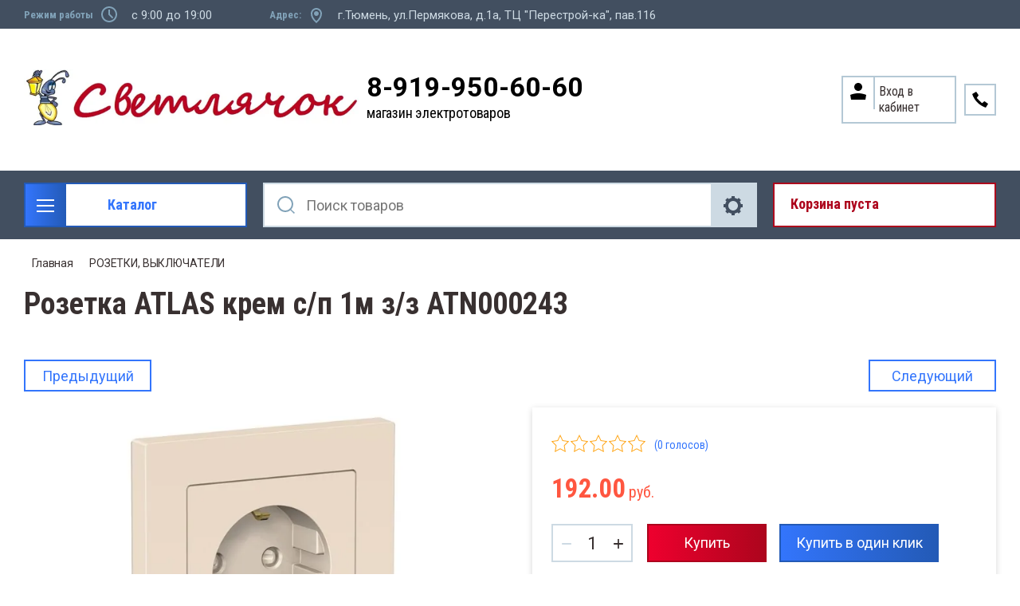

--- FILE ---
content_type: text/html; charset=utf-8
request_url: https://svetlyachok72.ru/magazin/product/rozetka-atlas-krem-s-p-1m-z-z-atn000243
body_size: 33904
content:

	<!doctype html>
<html lang="ru">
<head>
<meta charset="utf-8">
<meta name="robots" content="all"/>
<title>Розетка ATLAS крем с/п 1м з/з ATN000243</title>
<meta name="description" content="Розетка ATLAS крем с/п 1м з/з ATN000243">
<meta name="keywords" content="Розетка ATLAS крем с/п 1м з/з ATN000243">
<meta name="SKYPE_TOOLBAR" content="SKYPE_TOOLBAR_PARSER_COMPATIBLE">
<meta name="viewport" content="width=device-width, initial-scale=1.0, maximum-scale=1.0, user-scalable=no">
<meta name="format-detection" content="telephone=no">
<meta http-equiv="x-rim-auto-match" content="none">

<link rel="stylesheet" href="/t/v19606/images/css/slick-theme.scss.css">
<link rel="stylesheet" href="/g/libs/jquery-slick/1.8.0/slick.css">
<link rel="stylesheet" href="/g/libs/remodal/css/remodal.css">
<link rel="stylesheet" href="/g/libs/remodal/css/remodal-default-theme.css">
<link rel="stylesheet" href="/g/libs/jqueryui/datepicker-and-slider/css/jquery-ui.css">

<!-- Fonts -->
<link href="https://fonts.googleapis.com/css?family=Roboto+Condensed:300,400,700|Roboto:100,300,400,500,700,900&amp;subset=cyrillic,cyrillic-ext,latin-ext" rel="stylesheet">
<!-- Fonts -->

<script src="/g/libs/jquery/1.10.2/jquery.min.js"></script>
<script src="/g/libs/jqueryui/datepicker-and-slider/js/jquery-ui.min.js" charset="utf-8"></script>

	<link rel="stylesheet" href="/g/css/styles_articles_tpl.css">

            <!-- 46b9544ffa2e5e73c3c971fe2ede35a5 -->
            <script src='/shared/s3/js/lang/ru.js'></script>
            <script src='/shared/s3/js/common.min.js'></script>
        <link rel='stylesheet' type='text/css' href='/shared/s3/css/calendar.css' /><link rel='stylesheet' type='text/css' href='/shared/highslide-4.1.13/highslide.min.css'/>
<script type='text/javascript' src='/shared/highslide-4.1.13/highslide-full.packed.js'></script>
<script type='text/javascript'>
hs.graphicsDir = '/shared/highslide-4.1.13/graphics/';
hs.outlineType = null;
hs.showCredits = false;
hs.lang={cssDirection:'ltr',loadingText:'Загрузка...',loadingTitle:'Кликните чтобы отменить',focusTitle:'Нажмите чтобы перенести вперёд',fullExpandTitle:'Увеличить',fullExpandText:'Полноэкранный',previousText:'Предыдущий',previousTitle:'Назад (стрелка влево)',nextText:'Далее',nextTitle:'Далее (стрелка вправо)',moveTitle:'Передвинуть',moveText:'Передвинуть',closeText:'Закрыть',closeTitle:'Закрыть (Esc)',resizeTitle:'Восстановить размер',playText:'Слайд-шоу',playTitle:'Слайд-шоу (пробел)',pauseText:'Пауза',pauseTitle:'Приостановить слайд-шоу (пробел)',number:'Изображение %1/%2',restoreTitle:'Нажмите чтобы посмотреть картинку, используйте мышь для перетаскивания. Используйте клавиши вперёд и назад'};</script>
<link rel="icon" href="/favicon.ico" type="image/x-icon">
<link rel="apple-touch-icon" href="/touch-icon-iphone.png">
<link rel="apple-touch-icon" sizes="76x76" href="/touch-icon-ipad.png">
<link rel="apple-touch-icon" sizes="120x120" href="/touch-icon-iphone-retina.png">
<link rel="apple-touch-icon" sizes="152x152" href="/touch-icon-ipad-retina.png">
<meta name="msapplication-TileImage" content="/touch-w8-mediumtile.png"/>
<meta name="msapplication-square70x70logo" content="/touch-w8-smalltile.png" />
<meta name="msapplication-square150x150logo" content="/touch-w8-mediumtile.png" />
<meta name="msapplication-wide310x150logo" content="/touch-w8-widetile.png" />
<meta name="msapplication-square310x310logo" content="/touch-w8-largetile.png" />

<!--s3_require-->
<link rel="stylesheet" href="/g/basestyle/1.0.1/user/user.css" type="text/css"/>
<link rel="stylesheet" href="/g/basestyle/1.0.1/user/user.green.css" type="text/css"/>
<script type="text/javascript" src="/g/basestyle/1.0.1/user/user.js" async></script>
<!--/s3_require-->
			
		
		
		
			<link rel="stylesheet" type="text/css" href="/g/shop2v2/default/css/theme.less.css">		
			<script type="text/javascript" src="/g/printme.js"></script>
		<script type="text/javascript" src="/g/shop2v2/default/js/tpl.js"></script>
		<script type="text/javascript" src="/g/shop2v2/default/js/baron.min.js"></script>
		
			<script type="text/javascript" src="/g/shop2v2/default/js/shop2.2.js"></script>
		
	<script type="text/javascript">shop2.init({"productRefs": [],"apiHash": {"getPromoProducts":"1800543b92419b3f094b498a37f30260","getSearchMatches":"8bbd64a16c1d9a8134043352a026c811","getFolderCustomFields":"a999d1e440bd75d655f5008a7a3958cc","getProductListItem":"b30bd11ce997d7fb3d3e6dc10695b544","cartAddItem":"bf7b69ea3100ad67a97bb8e47e01807c","cartRemoveItem":"99e9999fb17e2f43f2aa8072decc4fed","cartUpdate":"d7dd8b2e41173139789e24d41228310f","cartRemoveCoupon":"d734fab19b7eaffa673ee48c78dda05b","cartAddCoupon":"796205b23940f9e6dc95fa09407bee06","deliveryCalc":"eb5c8c20e597160382651efd62cdd8d7","printOrder":"4672a0c69ef7dc359e09e17db6b90d84","cancelOrder":"84b1fc05b88334fb0b031f4b5d2b7f94","cancelOrderNotify":"0be2621097a8f3af91f82dfd03e28846","repeatOrder":"6242537120d4cf9e077cc61c3893c35a","paymentMethods":"b9785a86e05c24d49a8c423cdd4e8586","compare":"d0693c2e142272413c2a36badaeff0c2"},"hash": null,"verId": 2202379,"mode": "product","step": "","uri": "/magazin","IMAGES_DIR": "/d/","my": {"show_sections":true,"lazy_load_subpages":true,"search_range_max":200000,"show_flags_filter":true,"special_alias":"SPEC","new_alias":"NEW","gr_slider_enable_blackout":true},"shop2_cart_order_payments": 1,"cf_margin_price_enabled": 0,"maps_yandex_key":"","maps_google_key":""});</script>
<style type="text/css">.product-item-thumb {width: 450px;}.product-item-thumb .product-image, .product-item-simple .product-image {height: 450px;width: 450px;}.product-item-thumb .product-amount .amount-title {width: 354px;}.product-item-thumb .product-price {width: 400px;}.shop2-product .product-side-l {width: 200px;}.shop2-product .product-image {height: 190px;width: 200px;}.shop2-product .product-thumbnails li {width: 56px;height: 56px;}</style>

<!--<link rel="stylesheet" href="/t/v19606/images/css/theme.scss.css">-->
<link rel="stylesheet" href="/t/v19606/images/css/lightgallery.css">

<script src="/g/libs/jquery-formstyler/1.7.4/jquery.formstyler.min.js" charset="utf-8"></script>
<script src="/g/libs/lightgallery/v1.2.19/lightgallery.js"></script>
<script src="/g/libs/lightgallery/v1.2.19/lg-zoom.min.js"></script>
<script src="/g/templates/shop2/2.112.2/js/nouislider.min.js" charset="utf-8"></script>
<script src="/g/libs/jquery-match-height/0.7.2/jquery.matchHeight.min.js"></script>
<script src="/g/libs/jquery-responsive-tabs/1.5.1/jquery.responsivetabs.min.js"></script>
<script src="/g/templates/shop2/2.79.2/js/animit.js"></script>
<script src="/g/templates/shop2/2.79.2/js/waslide.js"></script>
<script src="/g/libs/flexmenu/1.4.2/flexmenu.min.modern.js"></script>
<script src="/g/libs/jquery-slick/1.8.0/slick.min.js"></script>
<script src="/g/libs/jquery-sly/1.6.1/sly.min.js"></script>
<script src="/g/templates/shop2/2.96.2/js/headroom.js" charset="utf-8"></script>
<script src="/g/libs/remodal/js/remodal.js" charset="utf-8"></script>
<script src="/g/libs/jquery-bgdsize/jquery.bgdsize.js" charset="utf-8"></script>


    <link rel="stylesheet" href="/g/templates/shop2/2.112.2/themes/theme1/theme.scss.css">

<link rel="stylesheet" href="/g/templates/shop2/2.112.2/css/corrections.css">
<script src="/g/s3/misc/form/shop-form/shop-form-minimal.js" charset="utf-8"></script>

<script src="/g/templates/shop2/2.112.2/js/main.js" charset="utf-8"></script>

<link rel="stylesheet" href="/t/v19606/images/css/site_addons.scss.css"> 


</head>
<body>
	<div class="site-wrapper">
		<div class="burger-block">
    		<div class="burger-block__ico"></div>
		    <div class="burger-block__section">
		        
		        <a href="#rem-login" class="burger-block__cabinet">Вход в кабинет</a>

		        <div class="burger-block__folders">
		            <div class="burger-block__folders-title">Каталог товаров</div>
		            <div class="burger-block__folders-list">
		            	<ul class="popup-folders__list menu-default">
													         						         						         						         						    						         						              						              						                   <li class="firstlevel sublevel dontsplit"><a class="hasArrow" href="/magazin/folder/nastolnyye-lampy"><span>СВЕТОДИОДНАЯ ЛЕНТА</span></a>
						              						         						         						         						         						    						         						              						                   						                        <ul>
						                            <li class="parentItem"><a href="/magazin/folder/nastolnyye-lampy"><span>СВЕТОДИОДНАЯ ЛЕНТА</span></a></li>
						                    							              						              						                   <li class=""><a href="/magazin/folder/dekorativnyye"><span>ЛЕНТА СВЕТОДИОДНАЯ</span></a>
						              						         						         						         						         						    						         						              						                   						                        </li>
						                        						                   						              						              						                   <li class=""><a href="/magazin/folder/ofisnyye"><span>ДИОДЫ, МОДУЛИ, ЛИНЕЙКИ</span></a>
						              						         						         						         						         						    						         						              						                   						                        </li>
						                        						                   						              						              						                   <li class=""><a href="/magazin/folder/detskiye"><span>БЛОКИ ПИТАНИЯ, КОНТРОЛЛЕРЫ, УСИЛИТЕЛИ ДЛЯ ЛЕНТЫ</span></a>
						              						         						         						         						         						    						         						              						                   						                        </li>
						                        						                   						              						              						                   <li class=""><a href="/magazin/folder/komplektuyushchiye-dlya-diodnoy-lenty"><span>ПРОФИЛЬ, КОМПЛЕКТУЮЩИЕ ДЛЯ ЛЕНТЫ</span></a>
						              						         						         						         						         						    						         						              						                   						                        </li>
						                        						                   						              						              						                   <li class=""><a href="/magazin/folder/neon"><span>Неон</span></a>
						              						         						         						         						         						    						         						              						                   						                        </li>
						                        						                             </ul></li>
						                        						                   						              						              						                   <li class="firstlevel sublevel dontsplit"><a class="hasArrow" href="/magazin/folder/lampy"><span>ЛАМПЫ ДИОДНЫЕ</span></a>
						              						         						         						         						         						    						         						              						                   						                        <ul>
						                            <li class="parentItem"><a href="/magazin/folder/lampy"><span>ЛАМПЫ ДИОДНЫЕ</span></a></li>
						                    							              						              						                   <li class=""><a href="/magazin/folder/01-lampy-diodnyye-standartnyye-i-nestandartnyye"><span>ЛАМПЫ диодные СТАНДАРТНЫЕ И неСТАНДАРТНЫЕ</span></a>
						              						         						         						         						         						    						         						              						                   						                        </li>
						                        						                   						              						              						                   <li class=""><a href="/magazin/folder/02-lampy-diodnyye-svecha"><span>ЛАМПЫ диодные СВЕЧА</span></a>
						              						         						         						         						         						    						         						              						                   						                        </li>
						                        						                   						              						              						                   <li class=""><a href="/magazin/folder/03-lampy-diodnyye-sharik"><span>ЛАМПЫ диодные ШАРИК</span></a>
						              						         						         						         						         						    						         						              						                   						                        </li>
						                        						                   						              						              						                   <li class=""><a href="/magazin/folder/04-lampy-diodnyye-r-39-r-50-r-63-r-80"><span>ЛАМПЫ диодные R-39 R-50 R-63 R-80</span></a>
						              						         						         						         						         						    						         						              						                   						                        </li>
						                        						                   						              						              						                   <li class=""><a href="/magazin/folder/05-lampy-diodnyye-g-4-g-5-3-g-9-lineynyye"><span>ЛАМПЫ диодные  G-4  G-5.3  G-9 (ПАЛЬЧИКОВЫЕ)</span></a>
						              						         						         						         						         						    						         						              						                   						                        </li>
						                        						                   						              						              						                   <li class=""><a href="/magazin/folder/06-lampy-diodnyye-mr-16-mr-11"><span>ЛАМПЫ диодные MR-16 MR-11 (РЕФЛЕКТОРНЫЕ)</span></a>
						              						         						         						         						         						    						         						              						                   						                        </li>
						                        						                   						              						              						                   <li class=""><a href="/magazin/folder/07-lampa-tabletka-gx-53-gx-70-diodnyye"><span>ЛАМПЫ диодные GX-53 GX-70 (ТАБЛЕТКА)</span></a>
						              						         						         						         						         						    						         						              						                   						                        </li>
						                        						                   						              						              						                   <li class=""><a href="/magazin/folder/08-lampy-svetodiodnyye-vysokoy-moshchnosti"><span>ЛАМПЫ диодные ВЫСОКОЙ МОЩНОСТИ</span></a>
						              						         						         						         						         						    						         						              						                   						                        </li>
						                        						                   						              						              						                   <li class=""><a href="/magazin/folder/09-lampy-diodnyye-lineynyye"><span>ЛАМПЫ диодные Т-8 G-13 (ЛИНЕЙНЫЕ)</span></a>
						              						         						         						         						         						    						         						              						                   						                        </li>
						                        						                   						              						              						                   <li class=""><a href="/magazin/folder/10-lampy-diodnyye-dekorativnyye-i-spetsialnyye"><span>ЛАМПЫ диодные ДЛЯ РАСТЕНИЙ</span></a>
						              						         						         						         						         						    						         						              						                   						                        </li>
						                        						                             </ul></li>
						                        						                   						              						              						                   <li class="firstlevel sublevel dontsplit"><a class="hasArrow" href="/magazin/folder/lampy-raznyye"><span>ЛАМПЫ РАЗНЫЕ</span></a>
						              						         						         						         						         						    						         						              						                   						                        <ul>
						                            <li class="parentItem"><a href="/magazin/folder/lampy-raznyye"><span>ЛАМПЫ РАЗНЫЕ</span></a></li>
						                    							              						              						                   <li class=""><a href="/magazin/folder/09-lampy-nakalivaniya-rossiya"><span>ЛАМПЫ НАКАЛИВАНИЯ РОССИЯ</span></a>
						              						         						         						         						         						    						         						              						                   						                        </li>
						                        						                   						              						              						                   <li class=""><a href="/magazin/folder/12-lampa-spetsialnaya-dekorativnaya"><span>ЛАМПЫ СПЕЦИАЛЬНЫЕ, ДЕКОРАТИВНЫЕ</span></a>
						              						         						         						         						         						    						         						              						                   						                        </li>
						                        						                   						              						              						                   <li class=""><a href="/magazin/folder/13-lampy-zerkalnyye"><span>ЛАМПЫ ЗЕРКАЛЬНЫЕ</span></a>
						              						         						         						         						         						    						         						              						                   						                        </li>
						                        						                   						              						              						                   <li class=""><a href="/magazin/folder/15-lampy-galogenovyye"><span>ЛАМПЫ ГАЛОГЕНОВЫЕ</span></a>
						              						         						         						         						         						    						         						              						                   						                        </li>
						                        						                   						              						              						                   <li class=""><a href="/magazin/folder/16-lampy-lyuministsentnyye-t-4"><span>ЛАМПЫ ЛЮМИНИСЦЕНТНЫЕ Т-4</span></a>
						              						         						         						         						         						    						         						              						                   						                        </li>
						                        						                   						              						              						                   <li class=""><a href="/magazin/folder/17-lampy-lyuministsentnyye-t-5"><span>ЛАМПЫ ЛЮМИНИСЦЕНТНЫЕ Т-5</span></a>
						              						         						         						         						         						    						         						              						                   						                        </li>
						                        						                   						              						              						                   <li class=""><a href="/magazin/folder/18-lampy-lyuministsentnyye-t-8"><span>ЛАМПЫ ЛЮМИНИСЦЕНТНЫЕ Т-8</span></a>
						              						         						         						         						         						    						         						              						                   						                        </li>
						                        						                   						              						              						                   <li class=""><a href="/magazin/folder/19-lampy-prozhektornyye"><span>ЛАМПЫ ПРОЖЕКТОРНЫЕ</span></a>
						              						         						         						         						         						    						         						              						                   						                        </li>
						                        						                             </ul></li>
						                        						                   						              						              						                   <li class="firstlevel sublevel dontsplit"><a class="hasArrow" href="/magazin/folder/svetilniki"><span>СВЕТИЛЬНИКИ</span></a>
						              						         						         						         						         						    						         						              						                   						                        <ul>
						                            <li class="parentItem"><a href="/magazin/folder/svetilniki"><span>СВЕТИЛЬНИКИ</span></a></li>
						                    							              						              						                   <li class=""><a href="/magazin/folder/05-nastolnyye-dekorativnyye-svetilniki"><span>СВЕТ-КИ НАСТОЛЬНЫЕ, ДЕКОРАТИВНЫЕ</span></a>
						              						         						         						         						         						    						         						              						                   						                        </li>
						                        						                   						              						              						                   <li class=""><a href="/magazin/folder/06-banniki"><span>БАННИКИ</span></a>
						              						         						         						         						         						    						         						              						                   						                        </li>
						                        						                   						              						              						                   <li class=""><a href="/magazin/folder/07-prozhektory-diodnyye-perenoska"><span>ПРОЖЕКТОРЫ ДИОДНЫЕ</span></a>
						              						         						         						         						         						    						         						              						                   						                        </li>
						                        						                   						              						              						                   <li class=""><a href="/magazin/folder/08-svetilnik-diodnyy-antivandalnyy-zhkkh"><span>СВЕТ-КИ ДИОДНЫЕ, АНТИВАНДАЛЬНЫЕ, ЖКХ</span></a>
						              						         						         						         						         						    						         						              						                   						                        </li>
						                        						                   						              						              						                   <li class=""><a href="/magazin/folder/09-svetilnik-gazonnyy-ulichnyy"><span>СВЕТ-КИ УЛИЧНЫЕ, ПЕРЕНОСКИ</span></a>
						              						         						         						         						         						    						         						              						                   						                        </li>
						                        						                   						              						              						                   <li class=""><a href="/magazin/folder/10-svet-ki-lineynyye-lyum-ye-diodnyye"><span>СВЕТ-КИ ЛИНЕЙНЫЕ</span></a>
						              						         						         						         						         						    						         						              						                   						                        </li>
						                        						                   						              						              						                   <li class=""><a href="/magazin/folder/16-stroby"><span>СТРОБЫ</span></a>
						              						         						         						         						         						    						         						              						                   						                        </li>
						                        						                   						              						              						                   <li class=""><a href="/magazin/folder/svetilniki-podvesnyye"><span>СВЕТ-КИ ПОДВЕСНЫЕ</span></a>
						              						         						         						         						         						    						         						              						                   						                        </li>
						                        						                   						              						              						                   <li class=""><a href="/magazin/folder/akcentnoe-osveshchenie"><span>Трековые</span></a>
						              						         						         						         						         						    						         						              						                   						                        </li>
						                        						                             </ul></li>
						                        						                   						              						              						                   <li class="firstlevel sublevel dontsplit"><a class="hasArrow" href="/magazin/folder/svetilniki-tochechnye"><span>СВЕТИЛЬНИКИ ТОЧЕЧНЫЕ</span></a>
						              						         						         						         						         						    						         						              						                   						                        <ul>
						                            <li class="parentItem"><a href="/magazin/folder/svetilniki-tochechnye"><span>СВЕТИЛЬНИКИ ТОЧЕЧНЫЕ</span></a></li>
						                    							              						              						                   <li class=""><a href="/magazin/folder/15-svetilnik-tabletki-gx53-gx70"><span>СВЕТ-КИ GX53, GX70 (ТАБЛЕТКИ)</span></a>
						              						         						         						         						         						    						         						              						                   						                        </li>
						                        						                   						              						              						                   <li class=""><a href="/magazin/folder/13-svetilniki-diodnyye-vstraivayemyye-feron"><span>СВЕТ-КИ ДИОДНЫЕ ВСТРАИВАЕМЫЕ ФЕРОН, Light</span></a>
						              						         						         						         						         						    						         						              						                   						                        </li>
						                        						                   						              						              						                   <li class=""><a href="/magazin/folder/14-svetilniki-tochechnyye-galogennyye-feron-ekola"><span>СВЕТ-КИ ТОЧЕЧНЫЕ ФЕРОН, ЭКОЛА</span></a>
						              						         						         						         						         						    						         						              						                   						                        </li>
						                        						                   						              						              						                   <li class=""><a href="/magazin/folder/12-svetilniki-tochechnyye-galogennyye-elektrostandart-viokon"><span>СВЕТ-КИ ТОЧЕЧНЫЕ ЭЛЕКТРОСТАНДАРТ, ВИОКОН</span></a>
						              						         						         						         						         						    						         						              						                   						                        </li>
						                        						                             </ul></li>
						                        						                   						              						              						                   <li class="firstlevel sublevel dontsplit"><a class="hasArrow" href="/magazin/folder/komplektuyushchie-dlya-svet-kov"><span>КОМПЛЕКТУЮЩИЕ ДЛЯ СВЕТИЛЬНИКОВ</span></a>
						              						         						         						         						         						    						         						              						                   						                        <ul>
						                            <li class="parentItem"><a href="/magazin/folder/komplektuyushchie-dlya-svet-kov"><span>КОМПЛЕКТУЮЩИЕ ДЛЯ СВЕТИЛЬНИКОВ</span></a></li>
						                    							              						              						                   <li class=""><a href="/magazin/folder/01-patron-osnovaniya"><span>ПАТРОНЫ, ОСНОВАНИЯ, КРЕПЛЕНИЯ ДЛЯ ЛАМП</span></a>
						              						         						         						         						         						    						         						              						                   						                        </li>
						                        						                   						              						              						                   <li class=""><a href="/magazin/folder/02-rasseivateli"><span>РАССЕИВАТЕЛИ</span></a>
						              						         						         						         						         						    						         						              						                   						                        </li>
						                        						                   						              						              						                   <li class=""><a href="/magazin/folder/04-nachinka-svetilnika"><span>ДРОССЕЛЯ, ТРАНСФОРМАТОРЫ, СТАРТЕРА</span></a>
						              						         						         						         						         						    						         						              						                   						                        </li>
						                        						                   						              						              						                   <li class=""><a href="/magazin/folder/13-fotorele-datchiki-dvizh-roz-s-taymerom-pulty"><span>ФОТОРЕЛЕ, ДАТЧИКИ ДВИЖЕНИЯ, ПУЛЬТЫ</span></a>
						              						         						         						         						         						    						         						              						                   						                        </li>
						                        						                             </ul></li>
						                        						                   						              						              						                   <li class="firstlevel sublevel dontsplit"><a class="hasArrow" href="/magazin/folder/elektroustanovka"><span>РОЗЕТКИ, ВЫКЛЮЧАТЕЛИ</span></a>
						              						         						         						         						         						    						         						              						                   						                        <ul>
						                            <li class="parentItem"><a href="/magazin/folder/elektroustanovka"><span>РОЗЕТКИ, ВЫКЛЮЧАТЕЛИ</span></a></li>
						                    							              						              						                   <li class=""><a href="/magazin/folder/06-polugermetichnyye"><span>Полугерметичные</span></a>
						              						         						         						         						         						    						         						              						                   						                        </li>
						                        						                   						              						              						                   <li class=""><a href="/magazin/folder/07-seriya-prima-etyud"><span>Серия Этюд</span></a>
						              						         						         						         						         						    						         						              						                   						                        </li>
						                        						                   						              						              						                   <li class=""><a href="/magazin/folder/22-seriya-lezard-mira-belyye-s-p"><span>Серия Лезард MIRA белые с/п</span></a>
						              						         						         						         						         						    						         						              						                   						                        </li>
						                        						                   						              						              						                   <li class=""><a href="/magazin/folder/23-seriya-lezard-mira-krem-s-p"><span>Серия Лезард MIRA крем с/п</span></a>
						              						         						         						         						         						    						         						              						                   						                        </li>
						                        						                   						              						              						                   <li class=""><a href="/magazin/folder/24-seriya-lezard-nata-belyye-o-p"><span>Серия Лезард NATA белые о/п</span></a>
						              						         						         						         						         						    						         						              						                   						                        </li>
						                        						                   						              						              						                   <li class=""><a href="/magazin/folder/09-seriya-makel-mimoza-belyye"><span>Серия Makel Mimoza белые</span></a>
						              						         						         						         						         						    						         						              						                   						                        </li>
						                        						                   						              						              						                   <li class=""><a href="/magazin/folder/10-seriya-makel-mimoza-krem"><span>Серия Makel Mimoza крем</span></a>
						              						         						         						         						         						    						         						              						                   						                        </li>
						                        						                   						              						              						                   <li class=""><a href="/magazin/folder/26-seriya-blanca-o-p"><span>Серия Blanca Schneider Electric о/п</span></a>
						              						         						         						         						         						    						         						              						                   						                        </li>
						                        						                   						              						              						                   <li class=""><a href="/magazin/folder/19-etika-belaya"><span>Серия Etika Legrand Россия белая</span></a>
						              						         						         						         						         						    						         						              						                   						                        </li>
						                        						                   						              						              						                   <li class=""><a href="/magazin/folder/20-etika-krem"><span>Серия Etika Legrand Россия крем</span></a>
						              						         						         						         						         						    						         						              						                   						                        </li>
						                        						                   						              						              						                   <li class=""><a href="/magazin/folder/17-seriya-valena-legrand-frantsiya-belyye"><span>Серия Valena Legrand Франция белые</span></a>
						              						         						         						         						         						    						         						              						                   						                        </li>
						                        						                   						              						              						                   <li class=""><a href="/magazin/folder/18-seriya-valena-legrand-frantsiya-slonovaya-kost"><span>Серия Valena Legrand Франция слоновая кость</span></a>
						              						         						         						         						         						    						         						              						                   						                        </li>
						                        						                   						              						              						                   <li class=""><a href="/magazin/folder/25-seriya-werkel"><span>Серия Werkel</span></a>
						              						         						         						         						         						    						         						              						                   						                        </li>
						                        						                   						              						              						                   <li class=""><a href="/magazin/folder/seriya-atlas-belyy-scheider-electric"><span>Серия Atlas белый Scheider Electric</span></a>
						              						         						         						         						         						    						         						              						                   						                        </li>
						                        						                   						              						              						                   <li class=""><a href="/magazin/folder/seriya-atlas-krem-scheider-electric"><span>Серия Atlas крем Scheider Electric</span></a>
						              						         						         						         						         						    						         						              						                   						                        </li>
						                        						                   						              						              						                   <li class=""><a href="/magazin/folder/seriya-atlas-design-alyuminij"><span>Серия Atlas алюминий Scheider Electric</span></a>
						              						         						         						         						         						    						         						              						                   						                        </li>
						                        						                   						              						              						                   <li class=""><a href="/magazin/folder/seriya-atlas-design-shampan"><span>Серия Atlas Design шампань</span></a>
						              						         						         						         						         						    						         						              						                   						                        </li>
						                        						                   						              						              						                   <li class=""><a href="/magazin/folder/seriya-atlas-alyuminij-scheider-electric"><span>Серия Atlas карбон Scheider Electric</span></a>
						              						         						         						         						         						    						         						              						                   						                        </li>
						                        						                   						              						              						                   <li class=""><a href="/magazin/folder/seriya-atlas-design-lotos"><span>Серия Atlas Design ЛОТОС</span></a>
						              						         						         						         						         						    						         						              						                   						                        </li>
						                        						                   						              						              						                   <li class=""><a href="/magazin/folder/seriya-atlas-design-pesochnyj"><span>Серия Atlas Design песочный</span></a>
						              						         						         						         						         						    						         						              						                   						                        </li>
						                        						                   						              						              						                   <li class=""><a href="/magazin/folder/seriya-inspiria-belyj"><span>Серия INSPIRIA белый</span></a>
						              						         						         						         						         						    						         						              						                   						                        </li>
						                        						                   						              						              						                   <li class=""><a href="/magazin/folder/seriya-inspiria-belyj-1"><span>Серия INSPIRIA слоновая кость</span></a>
						              						         						         						         						         						    						         						              						                   						                        </li>
						                        						                   						              						              						                   <li class=""><a href="/magazin/folder/seriya-inspiria-antracit"><span>Серия INSPIRIA антрацит</span></a>
						              						         						         						         						         						    						         						              						                   						                        </li>
						                        						                   						              						              						                   <li class=""><a href="/magazin/folder/seriya-quteo-legrand-franciya-belye"><span>Серия Quteo Legrand Франция белые</span></a>
						              						         						         						         						         						    						         						              						                   						                        </li>
						                        						                   						              						              						                   <li class=""><a href="/magazin/folder/seriya-blanca-s-p-belyj"><span>Серия Blanca  с/п белый</span></a>
						              						         						         						         						         						    						         						              						                   						                        </li>
						                        						                   						              						              						                   <li class=""><a href="/magazin/folder/vyklyuchateli-besprovodnye"><span>Выключатели беспроводные</span></a>
						              						         						         						         						         						    						         						              						                   						                        </li>
						                        						                   						              						              						                   <li class=""><a href="/magazin/folder/seriya-emili-belyj-farfor"><span>Серия Эмили белый фарфор</span></a>
						              						         						         						         						         						    						         						              						                   						                        </li>
						                        						                   						              						              						                   <li class=""><a href="/magazin/folder/seriya-emili-chernyj-ugol"><span>Серия Эмили черный уголь</span></a>
						              						         						         						         						         						    						         						              						                   						                        </li>
						                        						                   						              						              						                   <li class=""><a href="/magazin/folder/seriya-alfa-general"><span>Серия Альфа General</span></a>
						              						         						         						         						         						    						         						              						                   						                        </li>
						                        						                   						              						              						                   <li class=""><a href="/magazin/folder/seriya-mezonin-retro-usadba"><span>Серия Мезонинъ Ретро Усадьба</span></a>
						              						         						         						         						         						    						         						              						                   						                        </li>
						                        						                             </ul></li>
						                        						                   						              						              						                   <li class="firstlevel sublevel dontsplit"><a class="hasArrow" href="/magazin/folder/elektroustanovka-1"><span>ЭЛЕКТРОУСТАНОВКА</span></a>
						              						         						         						         						         						    						         						              						                   						                        <ul>
						                            <li class="parentItem"><a href="/magazin/folder/elektroustanovka-1"><span>ЭЛЕКТРОУСТАНОВКА</span></a></li>
						                    							              						              						                   <li class=""><a href="/magazin/folder/01-vilki-razvetviteli"><span>ВИЛКИ, ШТЕПСЕЛИ, ТРОЙНИКИ</span></a>
						              						         						         						         						         						    						         						              						                   						                        </li>
						                        						                   						              						              						                   <li class=""><a href="/magazin/folder/02-vykl-dlya-bra-kontsevyye-mebelnyye"><span>КНОПКИ, ВЫКЛ ДЛЯ БРА, МЕБЕЛЬНЫЕ</span></a>
						              						         						         						         						         						    						         						              						                   						                        </li>
						                        						                   						              						              						                   <li class=""><a href="/magazin/folder/04-bloki-dlya-udliniteley-i-dr"><span>РОЗЕТКИ ДЛЯ ПЛИТЫ, БЛОКИ</span></a>
						              						         						         						         						         						    						         						              						                   						                        </li>
						                        						                   						              						              						                   <li class=""><a href="/magazin/folder/05-setevyye-filtry-udliniteli"><span>УДЛИНИТЕЛИ</span></a>
						              						         						         						         						         						    						         						              						                   						                        </li>
						                        						                   						              						              						                   <li class=""><a href="/magazin/folder/10-raz-yemy"><span>РАЗЪЁМЫ</span></a>
						              						         						         						         						         						    						         						              						                   						                        </li>
						                        						                   						              						              						                   <li class=""><a href="/magazin/folder/rozetki-s-tajmerom"><span>РОЗЕТКИ С ТАЙМЕРОМ</span></a>
						              						         						         						         						         						    						         						              						                   						                        </li>
						                        						                   						              						              						                   <li class=""><a href="/magazin/folder/03-zvonki-knopki-domofony"><span>ЗВОНКИ, КНОПКИ, ДОМОФОНЫ</span></a>
						              						         						         						         						         						    						         						              						                   						                        </li>
						                        						                             </ul></li>
						                        						                   						              						              						                   <li class="firstlevel sublevel dontsplit"><a class="hasArrow" href="/magazin/folder/kabel-provod"><span>КАБЕЛЬ, ПРОВОД</span></a>
						              						         						         						         						         						    						         						              						                   						                        <ul>
						                            <li class="parentItem"><a href="/magazin/folder/kabel-provod"><span>КАБЕЛЬ, ПРОВОД</span></a></li>
						                    							              						              						                   <li class=""><a href="/magazin/folder/provod-alyuminiy"><span>АЛЮМИНИЙ, СИП</span></a>
						              						         						         						         						         						    						         						              						                   						                        </li>
						                        						                   						              						              						                   <li class=""><a href="/magazin/folder/med-monozhila-kabel-provod"><span>МЕДЬ МОНОЖИЛА</span></a>
						              						         						         						         						         						    						         						              						                   						                        </li>
						                        						                   						              						              						                   <li class=""><a href="/magazin/folder/med-gibkaya-kabel-provod"><span>МЕДЬ ГИБКАЯ</span></a>
						              						         						         						         						         						    						         						              						                   						                        </li>
						                        						                   						              						              						                   <li class=""><a href="/magazin/folder/01-provod"><span>ПРОВОД РАЗЛИЧНОГО НАЗНАЧЕНИЯ</span></a>
						              						         						         						         						         						    						         						              						                   						                        </li>
						                        						                   						              						              						                   <li class=""><a href="/magazin/folder/20-greyushchiy-kabel"><span>ГРЕЮЩИЙ КАБЕЛЬ</span></a>
						              						         						         						         						         						    						         						              						                   						                        </li>
						                        						                             </ul></li>
						                        						                   						              						              						                   <li class="firstlevel sublevel dontsplit"><a class="hasArrow" href="/magazin/folder/montazhnoye"><span>ВСЁ ДЛЯ МОНТАЖА</span></a>
						              						         						         						         						         						    						         						              						                   						                        <ul>
						                            <li class="parentItem"><a href="/magazin/folder/montazhnoye"><span>ВСЁ ДЛЯ МОНТАЖА</span></a></li>
						                    							              						              						                   <li class=""><a href="/magazin/folder/02-gofra-korob-metallorukav"><span>ГОФРА, КОРОБ, МЕТАЛЛОРУКАВ</span></a>
						              						         						         						         						         						    						         						              						                   						                        </li>
						                        						                   						              						              						                   <li class=""><a href="/magazin/folder/03-gilzy-nakonechniki-sizy"><span>ГИЛЬЗЫ, НАКОНЕЧНИКИ, СИЗы</span></a>
						              						         						         						         						         						    						         						              						                   						                        </li>
						                        						                   						              						              						                   <li class=""><a href="/magazin/folder/04-klemniki"><span>КЛЕМНИКИ, ЗАЖИМЫ</span></a>
						              						         						         						         						         						    						         						              						                   						                        </li>
						                        						                   						              						              						                   <li class=""><a href="/magazin/folder/05-szhimy-sip-armatura"><span>СЖИМЫ, СИП-арматура</span></a>
						              						         						         						         						         						    						         						              						                   						                        </li>
						                        						                   						              						              						                   <li class=""><a href="/magazin/folder/06-skobki-styazhki"><span>КРЕПЛЕНИЕ (скобки, стяжки, клипсы)</span></a>
						              						         						         						         						         						    						         						              						                   						                        </li>
						                        						                   						              						              						                   <li class=""><a href="/magazin/folder/skoba-metallicheskaya"><span>СКОБА МЕТАЛЛИЧЕСКАЯ</span></a>
						              						         						         						         						         						    						         						              						                   						                        </li>
						                        						                   						              						              						                   <li class=""><a href="/magazin/folder/07-termousadochnaya-trubka"><span>ТЕРМОУСАДОЧНАЯ ТРУБКА, ПВХ</span></a>
						              						         						         						         						         						    						         						              						                   						                        </li>
						                        						                   						              						              						                   <li class=""><a href="/magazin/folder/09-raspred-korobka"><span>РАСПРЕД. КОРОБКИ</span></a>
						              						         						         						         						         						    						         						              						                   						                        </li>
						                        						                   						              						              						                   <li class=""><a href="/magazin/folder/08-izolenta-skotch"><span>ИЗОЛЕНТА, СКОТЧ</span></a>
						              						         						         						         						         						    						         						              						                   						                        </li>
						                        						                   						              						              						                   <li class=""><a href="/magazin/folder/12-telefonnyye-antennyye-shtekera"><span>ШТЕКЕРА, ПЕРЕХОДНИКИ ТВ, ТФ, КОМП</span></a>
						              						         						         						         						         						    						         						              						                   						                        </li>
						                        						                   						              						              						                   <li class=""><a href="/magazin/folder/19-nakleyki-birki"><span>НАКЛЕЙКИ, БИРКИ</span></a>
						              						         						         						         						         						    						         						              						                   						                        </li>
						                        						                             </ul></li>
						                        						                   						              						              						                   <li class="firstlevel sublevel dontsplit"><a class="hasArrow" href="/magazin/folder/shchitovaya-produktsiya"><span>ЩИТОВАЯ ПРОДУКЦИЯ</span></a>
						              						         						         						         						         						    						         						              						                   						                        <ul>
						                            <li class="parentItem"><a href="/magazin/folder/shchitovaya-produktsiya"><span>ЩИТОВАЯ ПРОДУКЦИЯ</span></a></li>
						                    							              						              						                   <li class=""><a href="/magazin/folder/01-avtomaty-ekf-probki"><span>АВТОМАТЫ ЭКФ, ПРОБКИ</span></a>
						              						         						         						         						         						    						         						              						                   						                        </li>
						                        						                   						              						              						                   <li class=""><a href="/magazin/folder/02-avtomaty-legrand"><span>АВТОМАТЫ LEGRAND</span></a>
						              						         						         						         						         						    						         						              						                   						                        </li>
						                        						                   						              						              						                   <li class=""><a href="/magazin/folder/03-avtomaty-schneider"><span>АВТОМАТЫ Systeme Electric City9</span></a>
						              						         						         						         						         						    						         						              						                   						                        </li>
						                        						                   						              						              						                   <li class=""><a href="/magazin/folder/04-avtomaty-avv"><span>АВТОМАТЫ DEKraft</span></a>
						              						         						         						         						         						    						         						              						                   						                        </li>
						                        						                   						              						              						                   <li class=""><a href="/magazin/folder/avtomaty-iek-karat"><span>Автоматы IEK KARAT</span></a>
						              						         						         						         						         						    						         						              						                   						                        </li>
						                        						                   						              						              						                   <li class=""><a href="/magazin/folder/05-uzo-puskateli"><span>УЗО, ОГРАНИЧИТЕЛИ ПЕРЕНАПРЯЖЕНИЯ</span></a>
						              						         						         						         						         						    						         						              						                   						                        </li>
						                        						                   						              						              						                   <li class=""><a href="/magazin/folder/06-schetchiki"><span>СЧЕТЧИКИ ЭЛЕКТРОЭНЕРГИИ</span></a>
						              						         						         						         						         						    						         						              						                   						                        </li>
						                        						                   						              						              						                   <li class=""><a href="/magazin/folder/07-komplektuyushchiye-shchitka"><span>КОМПЛЕКТУЮЩИЕ ЩИТКА</span></a>
						              						         						         						         						         						    						         						              						                   						                        </li>
						                        						                   						              						              						                   <li class=""><a href="/magazin/folder/08-boksy"><span>БОКСЫ, ЩИТКИ</span></a>
						              						         						         						         						         						    						         						              						                   						                        </li>
						                        						                   						              						              						                   <li class=""><a href="/magazin/folder/09-stabilizatory"><span>СТАБИЛИЗАТОРЫ</span></a>
						              						         						         						         						         						    						         						              						                   						                        </li>
						                        						                   						              						              						                   <li class=""><a href="/magazin/folder/puskateli"><span>ПУСКАТЕЛИ</span></a>
						              						         						         						         						         						    						         						              						                   						                        </li>
						                        						                             </ul></li>
						                        						                   						              						              						                   <li class="firstlevel sublevel dontsplit"><a class="hasArrow" href="/magazin/folder/instrumenty"><span>ИНСТРУМЕНТЫ</span></a>
						              						         						         						         						         						    						         						              						                   						                        <ul>
						                            <li class="parentItem"><a href="/magazin/folder/instrumenty"><span>ИНСТРУМЕНТЫ</span></a></li>
						                    							              						              						                   <li class=""><a href="/magazin/folder/instrumenty-1"><span>ИНСТРУМЕНТЫ</span></a>
						              						         						         						         						         						    						         						              						                   						                        </li>
						                        						                   						              						              						                   <li class=""><a href="/magazin/folder/14-indikatory-otvertki"><span>ИНДИКАТОРЫ, ОТВЁРТКИ</span></a>
						              						         						         						         						         						    						         						              						                   						                        </li>
						                        						                   						              						              						                   <li class=""><a href="/magazin/folder/15-multimetry-instrument"><span>МУЛЬТИМЕТРЫ</span></a>
						              						         						         						         						         						    						         						              						                   						                        </li>
						                        						                   						              						              						                   <li class=""><a href="/magazin/folder/11-payalnoye"><span>ПАЯЛЬНОЕ</span></a>
						              						         						         						         						         						    						         						              						                   						                        </li>
						                        						                   						              						              						                   <li class=""><a href="/magazin/folder/16-perchatki-krokodilch-ruletki"><span>РУЛЕТКИ, КРОКОДИЛЬЧИКИ</span></a>
						              						         						         						         						         						    						         						              						                   						                        </li>
						                        						                             </ul></li>
						                        						                   						              						              						                   <li class="firstlevel sublevel dontsplit"><a class="hasArrow" href="/magazin/folder/raznoye"><span>ТЫСЯЧА МЕЛОЧЕЙ</span></a>
						              						         						         						         						         						    						         						              						                   						                        <ul>
						                            <li class="parentItem"><a href="/magazin/folder/raznoye"><span>ТЫСЯЧА МЕЛОЧЕЙ</span></a></li>
						                    							              						              						                   <li class=""><a href="/magazin/folder/komplektuyushchiye-dlya-diodnoy-lenty-1"><span>ФОНАРИКИ</span></a>
						              						         						         						         						         						    						         						              						                   						                        </li>
						                        						                   						              						              						                   <li class=""><a href="/magazin/folder/18-batareyki"><span>БАТАРЕЙКИ</span></a>
						              						         						         						         						         						    						         						              						                   						                        </li>
						                        						                   						              						              						                   <li class=""><a href="/magazin/folder/nochniki"><span>НОЧНИКИ</span></a>
						              						         						         						         						         						    						         						              						                   						                        </li>
						                        						                   						              						              						                   <li class=""><a href="/magazin/folder/perchatki-kovrik"><span>ПЕРЧАТКИ, КОВРИК</span></a>
						              						         						         						         						         						    						         						              						                   						                        </li>
						                        						                   						              						              						                   <li class=""><a href="/magazin/folder/17-ventilyatsiya"><span>ВЕНТИЛЯЦИЯ</span></a>
						              						         						         						         						         						    						         						              						                   						                        </li>
						                        						                   						              						              						                   <li class=""><a href="/magazin/folder/21-khoz-tovary"><span>ХОЗ ТОВАРЫ, ТЕРМОМЕТРЫ</span></a>
						              						         						         						         						         						    						         						              						                   						                        </li>
						                        						                   						              						              						                   <li class=""><a href="/magazin/folder/novogodnee"><span>Новогоднее</span></a>
						              						         						         						         						         						    						    						         </li></ul>
						    						    </li>
						</ul>
		            </div>
		        </div>

		        <div class="burger-block__navigation">

		        </div>

		    </div>

			
		</div>


		<div class="cabinet-block">
		    
			    <div class="cabinet-block__section">
			        
			        <div class="cabinet-block__back ">Назад</div>

			        <div class="cabinet-block__body">
			            <!-- Cabinet -->
			        </div>

			    </div>

		</div>
		<div class="search search-mob">
			<div class="search__mobile">
				
			</div>
		</div>


		<header role="banner" class="site-header">
			<div class="site-header__wrap">
				<div class="site-header__inner">
					<div class="site-header__top_line central">
												<div class="site-header__top_line_right">
															<div class="time_work">
									<div class="time_work__wrap">
										<div class="time_work__title">Режим работы</div>
										<div class="time_work__numbers">с 9:00 до 19:00</div>
									</div>	
								</div>
																						<div class="address">
									<div class="address__wrap">
										<div class="address__title">Адрес:</div>
										<div class="address__text">г.Тюмень, ул.Пермякова, д.1а, ТЦ &quot;Перестрой-ка&quot;, пав.116</div>
									</div>
								</div>
													</div>

					</div>
					<div class="site-header__block">
						<div class="site-header__block_wrap central">
							<div class="logo">
																	<div class="site-logo">
																														<a href="/">											<img src="/thumb/2/akZD2kfKRgolnlA1fVj--g/600c100/d/logotip.jpg" alt="" />
										</a>									</div>
																<div class="logo__wrap">
																			<div class="logo__text">
																							<a class="logo__link" href="https://svetlyachok72.ru">
																								8-919-950-60-60
																							</a>
																					</div>
																												<div class="activity">
											<div class="activity__text">
												магазин электротоваров
											</div>
										</div>
																	</div>
							</div>
							<div class="site-header__left_block">
										                        <div class="login_phone_wrap">
		                        	<div class="login">
										<a href="#rem-login" class="login__wrap">
		                        			<span class="login__svg"></span>
		                        			<span class="login__text">Вход в кабинет</span>
			                        	</a>
			                        	<div class="login__mod remodal" data-remodal-id="rem-login" role="dialog">
			                        		<div data-remodal-action="close" class="close-button">Назад</div>
			                        		<div class="for-js-append ">
				                        		<div class="login__mod-warp">
					                        		<div class="shop2-block login-form ">
	<div class="block-title login__mod-main-title large-title">
					<div>Вход в кабинет</div>
			</div>
	<div class="block-body">
				<form method="post" action="/users">
			<input type="hidden" name="mode" value="login" />
			<div class="row row__input-login">
				<label for="login">Логин</label>
				<label class="field text"><input type="text" name="login" placeholder="Username" id="login" tabindex="1" value="" /></label>
			</div>
			<div class="row row__input-password">
				<label for="password">Пароль:</label>
				<label class="field password"><input type="password" placeholder="********" name="password" id="password" tabindex="2" value="" /></label>
									<button type="submit" class="signin-btn" tabindex="3">Войти</button>
								
			</div>
		<re-captcha data-captcha="recaptcha"
     data-name="captcha"
     data-sitekey="6LddAuIZAAAAAAuuCT_s37EF11beyoreUVbJlVZM"
     data-lang="ru"
     data-rsize="invisible"
     data-type="image"
     data-theme="light"></re-captcha></form>
		<div class="clear-container"></div>
		<p>
			<a href="/users/register" class="register">Регистрация</a>
					</p>
		
	</div>
</div>				                        		</div>
				                        							                        		<div class="social-for-login">
														<div class="social-for-login__wrap">
															<div class="social-for-login__title">Войти через</div> 															<div class="social-for-login__icons">
																																	


					
						<div class="g-social">
										
					<!--noindex-->
						<a href="/users/hauth/start/vkontakte?return_url=/magazin/product/rozetka-atlas-krem-s-p-1m-z-z-atn000243" class="g-social__item g-social__item--vk" rel="nofollow">Vkontakte</a>
					<!--/noindex-->
						
															
					<!--noindex-->
						<a href="/users/hauth/start/yandex?return_url=/magazin/product/rozetka-atlas-krem-s-p-1m-z-z-atn000243" class="g-social__item g-social__item--ya" rel="nofollow">Yandex</a>
					<!--/noindex-->
						
										
			</div>
			
		
	
<div class="g-auth__personal-note">
	Я согласен(на) на обработку моих персональных данных. <a href="/users?mode=agreement" target="_blank">Подробнее</a></div>
																														    </div>
														</div>					
																											</div>
																							</div>
		                        		</div>
		                        	</div>
		                        	<div class="phone">
		                        		<div class="phone__wrap">
		                        			<a href="#rem-phone"><div class="phone__ico"></div></a>
		                        			
		                        		</div>
		                        	</div>	                        	
		                        </div>
		                    </div>
		                </div>
					</div>
				</div>
				<div class="site-header__bottom central">
					<div class="site-header__bottom__wrap">
													<div class="catalogue-menu catalogue-menu-inner-hide">
								<div class="catalogue-menu__wrap">
									<div class="catalogue-menu__title">Каталог</div>
									<div class="catalogue-menu__list">
										<ul class="catalogue-menu__inner"><li class="has-child"><a href="/magazin/folder/nastolnyye-lampy" > <span></span> СВЕТОДИОДНАЯ ЛЕНТА</a><ul class="level-2"><li><a href="/magazin/folder/dekorativnyye" >ЛЕНТА СВЕТОДИОДНАЯ</a></li><li><a href="/magazin/folder/ofisnyye" >ДИОДЫ, МОДУЛИ, ЛИНЕЙКИ</a></li><li><a href="/magazin/folder/detskiye" >БЛОКИ ПИТАНИЯ, КОНТРОЛЛЕРЫ, УСИЛИТЕЛИ ДЛЯ ЛЕНТЫ</a></li><li><a href="/magazin/folder/komplektuyushchiye-dlya-diodnoy-lenty" >ПРОФИЛЬ, КОМПЛЕКТУЮЩИЕ ДЛЯ ЛЕНТЫ</a></li><li><a href="/magazin/folder/neon" >Неон</a></li></ul></li><li class="has-child"><a href="/magazin/folder/lampy" > <span></span> ЛАМПЫ ДИОДНЫЕ</a><ul class="level-2"><li><a href="/magazin/folder/01-lampy-diodnyye-standartnyye-i-nestandartnyye" >ЛАМПЫ диодные СТАНДАРТНЫЕ И неСТАНДАРТНЫЕ</a></li><li><a href="/magazin/folder/02-lampy-diodnyye-svecha" >ЛАМПЫ диодные СВЕЧА</a></li><li><a href="/magazin/folder/03-lampy-diodnyye-sharik" >ЛАМПЫ диодные ШАРИК</a></li><li><a href="/magazin/folder/04-lampy-diodnyye-r-39-r-50-r-63-r-80" >ЛАМПЫ диодные R-39 R-50 R-63 R-80</a></li><li><a href="/magazin/folder/05-lampy-diodnyye-g-4-g-5-3-g-9-lineynyye" >ЛАМПЫ диодные  G-4  G-5.3  G-9 (ПАЛЬЧИКОВЫЕ)</a></li><li><a href="/magazin/folder/06-lampy-diodnyye-mr-16-mr-11" >ЛАМПЫ диодные MR-16 MR-11 (РЕФЛЕКТОРНЫЕ)</a></li><li><a href="/magazin/folder/07-lampa-tabletka-gx-53-gx-70-diodnyye" >ЛАМПЫ диодные GX-53 GX-70 (ТАБЛЕТКА)</a></li><li><a href="/magazin/folder/08-lampy-svetodiodnyye-vysokoy-moshchnosti" >ЛАМПЫ диодные ВЫСОКОЙ МОЩНОСТИ</a></li><li><a href="/magazin/folder/09-lampy-diodnyye-lineynyye" >ЛАМПЫ диодные Т-8 G-13 (ЛИНЕЙНЫЕ)</a></li><li><a href="/magazin/folder/10-lampy-diodnyye-dekorativnyye-i-spetsialnyye" >ЛАМПЫ диодные ДЛЯ РАСТЕНИЙ</a></li></ul></li><li class="has-child"><a href="/magazin/folder/lampy-raznyye" > <span></span> ЛАМПЫ РАЗНЫЕ</a><ul class="level-2"><li><a href="/magazin/folder/09-lampy-nakalivaniya-rossiya" >ЛАМПЫ НАКАЛИВАНИЯ РОССИЯ</a></li><li><a href="/magazin/folder/12-lampa-spetsialnaya-dekorativnaya" >ЛАМПЫ СПЕЦИАЛЬНЫЕ, ДЕКОРАТИВНЫЕ</a></li><li><a href="/magazin/folder/13-lampy-zerkalnyye" >ЛАМПЫ ЗЕРКАЛЬНЫЕ</a></li><li><a href="/magazin/folder/15-lampy-galogenovyye" >ЛАМПЫ ГАЛОГЕНОВЫЕ</a></li><li><a href="/magazin/folder/16-lampy-lyuministsentnyye-t-4" >ЛАМПЫ ЛЮМИНИСЦЕНТНЫЕ Т-4</a></li><li><a href="/magazin/folder/17-lampy-lyuministsentnyye-t-5" >ЛАМПЫ ЛЮМИНИСЦЕНТНЫЕ Т-5</a></li><li><a href="/magazin/folder/18-lampy-lyuministsentnyye-t-8" >ЛАМПЫ ЛЮМИНИСЦЕНТНЫЕ Т-8</a></li><li><a href="/magazin/folder/19-lampy-prozhektornyye" >ЛАМПЫ ПРОЖЕКТОРНЫЕ</a></li></ul></li><li class="has-child"><a href="/magazin/folder/svetilniki" > <span></span> СВЕТИЛЬНИКИ</a><ul class="level-2"><li><a href="/magazin/folder/05-nastolnyye-dekorativnyye-svetilniki" >СВЕТ-КИ НАСТОЛЬНЫЕ, ДЕКОРАТИВНЫЕ</a></li><li><a href="/magazin/folder/06-banniki" >БАННИКИ</a></li><li><a href="/magazin/folder/07-prozhektory-diodnyye-perenoska" >ПРОЖЕКТОРЫ ДИОДНЫЕ</a></li><li><a href="/magazin/folder/08-svetilnik-diodnyy-antivandalnyy-zhkkh" >СВЕТ-КИ ДИОДНЫЕ, АНТИВАНДАЛЬНЫЕ, ЖКХ</a></li><li><a href="/magazin/folder/09-svetilnik-gazonnyy-ulichnyy" >СВЕТ-КИ УЛИЧНЫЕ, ПЕРЕНОСКИ</a></li><li><a href="/magazin/folder/10-svet-ki-lineynyye-lyum-ye-diodnyye" >СВЕТ-КИ ЛИНЕЙНЫЕ</a></li><li><a href="/magazin/folder/16-stroby" >СТРОБЫ</a></li><li><a href="/magazin/folder/svetilniki-podvesnyye" >СВЕТ-КИ ПОДВЕСНЫЕ</a></li><li><a href="/magazin/folder/akcentnoe-osveshchenie" >Трековые</a></li></ul></li><li class="has-child"><a href="/magazin/folder/svetilniki-tochechnye" > <span></span> СВЕТИЛЬНИКИ ТОЧЕЧНЫЕ</a><ul class="level-2"><li><a href="/magazin/folder/15-svetilnik-tabletki-gx53-gx70" >СВЕТ-КИ GX53, GX70 (ТАБЛЕТКИ)</a></li><li><a href="/magazin/folder/13-svetilniki-diodnyye-vstraivayemyye-feron" >СВЕТ-КИ ДИОДНЫЕ ВСТРАИВАЕМЫЕ ФЕРОН, Light</a></li><li><a href="/magazin/folder/14-svetilniki-tochechnyye-galogennyye-feron-ekola" >СВЕТ-КИ ТОЧЕЧНЫЕ ФЕРОН, ЭКОЛА</a></li><li><a href="/magazin/folder/12-svetilniki-tochechnyye-galogennyye-elektrostandart-viokon" >СВЕТ-КИ ТОЧЕЧНЫЕ ЭЛЕКТРОСТАНДАРТ, ВИОКОН</a></li></ul></li><li class="has-child"><a href="/magazin/folder/komplektuyushchie-dlya-svet-kov" > <span></span> КОМПЛЕКТУЮЩИЕ ДЛЯ СВЕТИЛЬНИКОВ</a><ul class="level-2"><li><a href="/magazin/folder/01-patron-osnovaniya" >ПАТРОНЫ, ОСНОВАНИЯ, КРЕПЛЕНИЯ ДЛЯ ЛАМП</a></li><li><a href="/magazin/folder/02-rasseivateli" >РАССЕИВАТЕЛИ</a></li><li><a href="/magazin/folder/04-nachinka-svetilnika" >ДРОССЕЛЯ, ТРАНСФОРМАТОРЫ, СТАРТЕРА</a></li><li><a href="/magazin/folder/13-fotorele-datchiki-dvizh-roz-s-taymerom-pulty" >ФОТОРЕЛЕ, ДАТЧИКИ ДВИЖЕНИЯ, ПУЛЬТЫ</a></li></ul></li><li class="has-child opened active"><a href="/magazin/folder/elektroustanovka" > <span></span> РОЗЕТКИ, ВЫКЛЮЧАТЕЛИ</a><ul class="level-2"><li><a href="/magazin/folder/06-polugermetichnyye" >Полугерметичные</a></li><li><a href="/magazin/folder/07-seriya-prima-etyud" >Серия Этюд</a></li><li><a href="/magazin/folder/22-seriya-lezard-mira-belyye-s-p" >Серия Лезард MIRA белые с/п</a></li><li><a href="/magazin/folder/23-seriya-lezard-mira-krem-s-p" >Серия Лезард MIRA крем с/п</a></li><li><a href="/magazin/folder/24-seriya-lezard-nata-belyye-o-p" >Серия Лезард NATA белые о/п</a></li><li><a href="/magazin/folder/09-seriya-makel-mimoza-belyye" >Серия Makel Mimoza белые</a></li><li><a href="/magazin/folder/10-seriya-makel-mimoza-krem" >Серия Makel Mimoza крем</a></li><li><a href="/magazin/folder/26-seriya-blanca-o-p" >Серия Blanca Schneider Electric о/п</a></li><li><a href="/magazin/folder/19-etika-belaya" >Серия Etika Legrand Россия белая</a></li><li><a href="/magazin/folder/20-etika-krem" >Серия Etika Legrand Россия крем</a></li><li><a href="/magazin/folder/17-seriya-valena-legrand-frantsiya-belyye" >Серия Valena Legrand Франция белые</a></li><li><a href="/magazin/folder/18-seriya-valena-legrand-frantsiya-slonovaya-kost" >Серия Valena Legrand Франция слоновая кость</a></li><li><a href="/magazin/folder/25-seriya-werkel" >Серия Werkel</a></li><li><a href="/magazin/folder/seriya-atlas-belyy-scheider-electric" >Серия Atlas белый Scheider Electric</a></li><li><a href="/magazin/folder/seriya-atlas-krem-scheider-electric" >Серия Atlas крем Scheider Electric</a></li><li><a href="/magazin/folder/seriya-atlas-design-alyuminij" >Серия Atlas алюминий Scheider Electric</a></li><li><a href="/magazin/folder/seriya-atlas-design-shampan" >Серия Atlas Design шампань</a></li><li><a href="/magazin/folder/seriya-atlas-alyuminij-scheider-electric" >Серия Atlas карбон Scheider Electric</a></li><li><a href="/magazin/folder/seriya-atlas-design-lotos" >Серия Atlas Design ЛОТОС</a></li><li><a href="/magazin/folder/seriya-atlas-design-pesochnyj" >Серия Atlas Design песочный</a></li><li><a href="/magazin/folder/seriya-inspiria-belyj" >Серия INSPIRIA белый</a></li><li><a href="/magazin/folder/seriya-inspiria-belyj-1" >Серия INSPIRIA слоновая кость</a></li><li><a href="/magazin/folder/seriya-inspiria-antracit" >Серия INSPIRIA антрацит</a></li><li><a href="/magazin/folder/seriya-quteo-legrand-franciya-belye" >Серия Quteo Legrand Франция белые</a></li><li><a href="/magazin/folder/seriya-blanca-s-p-belyj" >Серия Blanca  с/п белый</a></li><li><a href="/magazin/folder/vyklyuchateli-besprovodnye" >Выключатели беспроводные</a></li><li><a href="/magazin/folder/seriya-emili-belyj-farfor" >Серия Эмили белый фарфор</a></li><li><a href="/magazin/folder/seriya-emili-chernyj-ugol" >Серия Эмили черный уголь</a></li><li><a href="/magazin/folder/seriya-alfa-general" >Серия Альфа General</a></li><li><a href="/magazin/folder/seriya-mezonin-retro-usadba" >Серия Мезонинъ Ретро Усадьба</a></li></ul></li><li class="has-child"><a href="/magazin/folder/elektroustanovka-1" > <span></span> ЭЛЕКТРОУСТАНОВКА</a><ul class="level-2"><li><a href="/magazin/folder/01-vilki-razvetviteli" >ВИЛКИ, ШТЕПСЕЛИ, ТРОЙНИКИ</a></li><li><a href="/magazin/folder/02-vykl-dlya-bra-kontsevyye-mebelnyye" >КНОПКИ, ВЫКЛ ДЛЯ БРА, МЕБЕЛЬНЫЕ</a></li><li><a href="/magazin/folder/04-bloki-dlya-udliniteley-i-dr" >РОЗЕТКИ ДЛЯ ПЛИТЫ, БЛОКИ</a></li><li><a href="/magazin/folder/05-setevyye-filtry-udliniteli" >УДЛИНИТЕЛИ</a></li><li><a href="/magazin/folder/10-raz-yemy" >РАЗЪЁМЫ</a></li><li><a href="/magazin/folder/rozetki-s-tajmerom" >РОЗЕТКИ С ТАЙМЕРОМ</a></li><li><a href="/magazin/folder/03-zvonki-knopki-domofony" >ЗВОНКИ, КНОПКИ, ДОМОФОНЫ</a></li></ul></li><li class="has-child"><a href="/magazin/folder/kabel-provod" > <span></span> КАБЕЛЬ, ПРОВОД</a><ul class="level-2"><li><a href="/magazin/folder/provod-alyuminiy" >АЛЮМИНИЙ, СИП</a></li><li><a href="/magazin/folder/med-monozhila-kabel-provod" >МЕДЬ МОНОЖИЛА</a></li><li><a href="/magazin/folder/med-gibkaya-kabel-provod" >МЕДЬ ГИБКАЯ</a></li><li><a href="/magazin/folder/01-provod" >ПРОВОД РАЗЛИЧНОГО НАЗНАЧЕНИЯ</a></li><li><a href="/magazin/folder/20-greyushchiy-kabel" >ГРЕЮЩИЙ КАБЕЛЬ</a></li></ul></li><li class="has-child"><a href="/magazin/folder/montazhnoye" > <span></span> ВСЁ ДЛЯ МОНТАЖА</a><ul class="level-2"><li><a href="/magazin/folder/02-gofra-korob-metallorukav" >ГОФРА, КОРОБ, МЕТАЛЛОРУКАВ</a></li><li><a href="/magazin/folder/03-gilzy-nakonechniki-sizy" >ГИЛЬЗЫ, НАКОНЕЧНИКИ, СИЗы</a></li><li><a href="/magazin/folder/04-klemniki" >КЛЕМНИКИ, ЗАЖИМЫ</a></li><li><a href="/magazin/folder/05-szhimy-sip-armatura" >СЖИМЫ, СИП-арматура</a></li><li><a href="/magazin/folder/06-skobki-styazhki" >КРЕПЛЕНИЕ (скобки, стяжки, клипсы)</a></li><li><a href="/magazin/folder/skoba-metallicheskaya" >СКОБА МЕТАЛЛИЧЕСКАЯ</a></li><li><a href="/magazin/folder/07-termousadochnaya-trubka" >ТЕРМОУСАДОЧНАЯ ТРУБКА, ПВХ</a></li><li><a href="/magazin/folder/09-raspred-korobka" >РАСПРЕД. КОРОБКИ</a></li><li><a href="/magazin/folder/08-izolenta-skotch" >ИЗОЛЕНТА, СКОТЧ</a></li><li><a href="/magazin/folder/12-telefonnyye-antennyye-shtekera" >ШТЕКЕРА, ПЕРЕХОДНИКИ ТВ, ТФ, КОМП</a></li><li><a href="/magazin/folder/19-nakleyki-birki" >НАКЛЕЙКИ, БИРКИ</a></li></ul></li><li class="has-child"><a href="/magazin/folder/shchitovaya-produktsiya" > <span></span> ЩИТОВАЯ ПРОДУКЦИЯ</a><ul class="level-2"><li><a href="/magazin/folder/01-avtomaty-ekf-probki" >АВТОМАТЫ ЭКФ, ПРОБКИ</a></li><li><a href="/magazin/folder/02-avtomaty-legrand" >АВТОМАТЫ LEGRAND</a></li><li><a href="/magazin/folder/03-avtomaty-schneider" >АВТОМАТЫ Systeme Electric City9</a></li><li><a href="/magazin/folder/04-avtomaty-avv" >АВТОМАТЫ DEKraft</a></li><li><a href="/magazin/folder/avtomaty-iek-karat" >Автоматы IEK KARAT</a></li><li><a href="/magazin/folder/05-uzo-puskateli" >УЗО, ОГРАНИЧИТЕЛИ ПЕРЕНАПРЯЖЕНИЯ</a></li><li><a href="/magazin/folder/06-schetchiki" >СЧЕТЧИКИ ЭЛЕКТРОЭНЕРГИИ</a></li><li><a href="/magazin/folder/07-komplektuyushchiye-shchitka" >КОМПЛЕКТУЮЩИЕ ЩИТКА</a></li><li><a href="/magazin/folder/08-boksy" >БОКСЫ, ЩИТКИ</a></li><li><a href="/magazin/folder/09-stabilizatory" >СТАБИЛИЗАТОРЫ</a></li><li><a href="/magazin/folder/puskateli" >ПУСКАТЕЛИ</a></li></ul></li><li class="has-child"><a href="/magazin/folder/instrumenty" > <span></span> ИНСТРУМЕНТЫ</a><ul class="level-2"><li><a href="/magazin/folder/instrumenty-1" >ИНСТРУМЕНТЫ</a></li><li><a href="/magazin/folder/14-indikatory-otvertki" >ИНДИКАТОРЫ, ОТВЁРТКИ</a></li><li><a href="/magazin/folder/15-multimetry-instrument" >МУЛЬТИМЕТРЫ</a></li><li><a href="/magazin/folder/11-payalnoye" >ПАЯЛЬНОЕ</a></li><li><a href="/magazin/folder/16-perchatki-krokodilch-ruletki" >РУЛЕТКИ, КРОКОДИЛЬЧИКИ</a></li></ul></li><li class="has-child"><a href="/magazin/folder/raznoye" > <span></span> ТЫСЯЧА МЕЛОЧЕЙ</a><ul class="level-2"><li><a href="/magazin/folder/komplektuyushchiye-dlya-diodnoy-lenty-1" >ФОНАРИКИ</a></li><li><a href="/magazin/folder/18-batareyki" >БАТАРЕЙКИ</a></li><li><a href="/magazin/folder/nochniki" >НОЧНИКИ</a></li><li><a href="/magazin/folder/perchatki-kovrik" >ПЕРЧАТКИ, КОВРИК</a></li><li><a href="/magazin/folder/17-ventilyatsiya" >ВЕНТИЛЯЦИЯ</a></li><li><a href="/magazin/folder/21-khoz-tovary" >ХОЗ ТОВАРЫ, ТЕРМОМЕТРЫ</a></li><li><a href="/magazin/folder/novogodnee" >Новогоднее</a></li></ul></li></ul>										<div class="catalogue-menu__btn">Еще категории</div>
									</div>
								</div>
							</div>
												<!-- Search Form -->	
						<div class="search search-desc">
							<div class="search__mobile-click ">
								
							</div>
														
<div class="search-app search__wrapper" v-on-clickaway="resetData">
	<div class="close-button close-button__search"></div>
	
	<form class="search__form" action="/magazin/search" enctype="multipart/form-data">
		<input type="submit" class="search__button" value="Найти">
		<input placeholder="Поиск товаров" v-model="search_query" v-on:keyup="searchStart" type="text" name="search_text" class="search__text">
		<a href="#rem-expanded__search"><div class="expanded__search">Расширенный поиск</div></a>
	<re-captcha data-captcha="recaptcha"
     data-name="captcha"
     data-sitekey="6LddAuIZAAAAAAuuCT_s37EF11beyoreUVbJlVZM"
     data-lang="ru"
     data-rsize="invisible"
     data-type="image"
     data-theme="light"></re-captcha></form>
  	<div class="close__search"></div>	
  	<div class="remodal" data-remodal-id="rem-expanded__search" role="dialog">
  		<div data-remodal-action="close" class="close-button">Назад</div>
  			
    
<div class="shop2-block search-form ">
	<div class="block-title large-title">
		<strong>Расширенный поиск</strong>
		<span>&nbsp;</span>
	</div>
	<div class="block-body">
		<form action="/magazin/search" enctype="multipart/form-data">
			<input type="hidden" name="sort_by" value=""/>
			

			
							<div class="row">
					<label class="row-title" for="shop2-name">Название</label>
					<div class="row__body-cl">
						<input type="text" name="s[name]" size="20" id="shop2-name" value="" />
					</div>
				</div>
										<div class="row">
					<label class="row-title" for="shop2-text">Текст</label>
					<div class="row__body-cl">
						<input type="text" name="search_text" size="20" id="shop2-text"  value="" />
					</div>
				</div>
			
											<div class="row">
					<div class="shopSearch">
						<div class="shopSearch__rows rangeSliderWrapper  ">
															<div class="shopSearch__row">
									<div class="row-title">Цена руб.</div>
									<div class="row__body-cl">
										<div class="shopSearch__body">
											<div class="shopSearch__priceWrap">
												<label><input name="s[price][min]" type="text" size="5" class="small low" value="0" /></label>
												<label><input name="s[price][max]" data-max="200000" type="text" size="5" class="small high" value="200000" /></label>
											</div>

											<div class="inputRangeSlider"></div>
										</div>
									</div>
								</div>
													</div>
					</div>
				</div>
						

			

							<div class="row">
					<label class="row-title" for="shop2-article">Артикул</label>
					<div class="row__body-cl">
						<input type="text" name="s[article]" id="shop2-article" value="" />
					</div>
				</div>
			
			

			
							<div class="row">
					<div class="row-title">Выберите категорию</div>
					<div class="row__body-cl">
						<select name="s[folder_id]" id="s[folder_id]">
							<option value="">Все</option>
																																                            <option value="344314203" >
		                                 СВЕТОДИОДНАЯ ЛЕНТА
		                            </option>
		                        																	                            <option value="344317003" >
		                                &raquo; ЛЕНТА СВЕТОДИОДНАЯ
		                            </option>
		                        																	                            <option value="344317203" >
		                                &raquo; ДИОДЫ, МОДУЛИ, ЛИНЕЙКИ
		                            </option>
		                        																	                            <option value="344317403" >
		                                &raquo; БЛОКИ ПИТАНИЯ, КОНТРОЛЛЕРЫ, УСИЛИТЕЛИ ДЛЯ ЛЕНТЫ
		                            </option>
		                        																	                            <option value="345656203" >
		                                &raquo; ПРОФИЛЬ, КОМПЛЕКТУЮЩИЕ ДЛЯ ЛЕНТЫ
		                            </option>
		                        																	                            <option value="356327705" >
		                                &raquo; Неон
		                            </option>
		                        																	                            <option value="347181803" >
		                                 ЛАМПЫ ДИОДНЫЕ
		                            </option>
		                        																	                            <option value="347180003" >
		                                &raquo; ЛАМПЫ диодные СТАНДАРТНЫЕ И неСТАНДАРТНЫЕ
		                            </option>
		                        																	                            <option value="347180203" >
		                                &raquo; ЛАМПЫ диодные СВЕЧА
		                            </option>
		                        																	                            <option value="347180403" >
		                                &raquo; ЛАМПЫ диодные ШАРИК
		                            </option>
		                        																	                            <option value="347180603" >
		                                &raquo; ЛАМПЫ диодные R-39 R-50 R-63 R-80
		                            </option>
		                        																	                            <option value="347180803" >
		                                &raquo; ЛАМПЫ диодные  G-4  G-5.3  G-9 (ПАЛЬЧИКОВЫЕ)
		                            </option>
		                        																	                            <option value="347181003" >
		                                &raquo; ЛАМПЫ диодные MR-16 MR-11 (РЕФЛЕКТОРНЫЕ)
		                            </option>
		                        																	                            <option value="347181203" >
		                                &raquo; ЛАМПЫ диодные GX-53 GX-70 (ТАБЛЕТКА)
		                            </option>
		                        																	                            <option value="347181403" >
		                                &raquo; ЛАМПЫ диодные ВЫСОКОЙ МОЩНОСТИ
		                            </option>
		                        																	                            <option value="364866203" >
		                                &raquo; ЛАМПЫ диодные Т-8 G-13 (ЛИНЕЙНЫЕ)
		                            </option>
		                        																	                            <option value="416889203" >
		                                &raquo; ЛАМПЫ диодные ДЛЯ РАСТЕНИЙ
		                            </option>
		                        																	                            <option value="416878203" >
		                                 ЛАМПЫ РАЗНЫЕ
		                            </option>
		                        																	                            <option value="347181603" >
		                                &raquo; ЛАМПЫ НАКАЛИВАНИЯ РОССИЯ
		                            </option>
		                        																	                            <option value="347182403" >
		                                &raquo; ЛАМПЫ СПЕЦИАЛЬНЫЕ, ДЕКОРАТИВНЫЕ
		                            </option>
		                        																	                            <option value="347182603" >
		                                &raquo; ЛАМПЫ ЗЕРКАЛЬНЫЕ
		                            </option>
		                        																	                            <option value="347183003" >
		                                &raquo; ЛАМПЫ ГАЛОГЕНОВЫЕ
		                            </option>
		                        																	                            <option value="347183203" >
		                                &raquo; ЛАМПЫ ЛЮМИНИСЦЕНТНЫЕ Т-4
		                            </option>
		                        																	                            <option value="347183403" >
		                                &raquo; ЛАМПЫ ЛЮМИНИСЦЕНТНЫЕ Т-5
		                            </option>
		                        																	                            <option value="347183603" >
		                                &raquo; ЛАМПЫ ЛЮМИНИСЦЕНТНЫЕ Т-8
		                            </option>
		                        																	                            <option value="347183803" >
		                                &raquo; ЛАМПЫ ПРОЖЕКТОРНЫЕ
		                            </option>
		                        																	                            <option value="347196603" >
		                                 СВЕТИЛЬНИКИ
		                            </option>
		                        																	                            <option value="347197603" >
		                                &raquo; СВЕТ-КИ НАСТОЛЬНЫЕ, ДЕКОРАТИВНЫЕ
		                            </option>
		                        																	                            <option value="347197803" >
		                                &raquo; БАННИКИ
		                            </option>
		                        																	                            <option value="347198003" >
		                                &raquo; ПРОЖЕКТОРЫ ДИОДНЫЕ
		                            </option>
		                        																	                            <option value="347198203" >
		                                &raquo; СВЕТ-КИ ДИОДНЫЕ, АНТИВАНДАЛЬНЫЕ, ЖКХ
		                            </option>
		                        																	                            <option value="347198403" >
		                                &raquo; СВЕТ-КИ УЛИЧНЫЕ, ПЕРЕНОСКИ
		                            </option>
		                        																	                            <option value="347198603" >
		                                &raquo; СВЕТ-КИ ЛИНЕЙНЫЕ
		                            </option>
		                        																	                            <option value="347199803" >
		                                &raquo; СТРОБЫ
		                            </option>
		                        																	                            <option value="718187003" >
		                                &raquo; СВЕТ-КИ ПОДВЕСНЫЕ
		                            </option>
		                        																	                            <option value="4219706" >
		                                &raquo; Трековые
		                            </option>
		                        																	                            <option value="209114900" >
		                                 СВЕТИЛЬНИКИ ТОЧЕЧНЫЕ
		                            </option>
		                        																	                            <option value="347199603" >
		                                &raquo; СВЕТ-КИ GX53, GX70 (ТАБЛЕТКИ)
		                            </option>
		                        																	                            <option value="347199203" >
		                                &raquo; СВЕТ-КИ ДИОДНЫЕ ВСТРАИВАЕМЫЕ ФЕРОН, Light
		                            </option>
		                        																	                            <option value="347199403" >
		                                &raquo; СВЕТ-КИ ТОЧЕЧНЫЕ ФЕРОН, ЭКОЛА
		                            </option>
		                        																	                            <option value="347199003" >
		                                &raquo; СВЕТ-КИ ТОЧЕЧНЫЕ ЭЛЕКТРОСТАНДАРТ, ВИОКОН
		                            </option>
		                        																	                            <option value="209134700" >
		                                 КОМПЛЕКТУЮЩИЕ ДЛЯ СВЕТИЛЬНИКОВ
		                            </option>
		                        																	                            <option value="347196803" >
		                                &raquo; ПАТРОНЫ, ОСНОВАНИЯ, КРЕПЛЕНИЯ ДЛЯ ЛАМП
		                            </option>
		                        																	                            <option value="347197003" >
		                                &raquo; РАССЕИВАТЕЛИ
		                            </option>
		                        																	                            <option value="347197403" >
		                                &raquo; ДРОССЕЛЯ, ТРАНСФОРМАТОРЫ, СТАРТЕРА
		                            </option>
		                        																	                            <option value="347226403" >
		                                &raquo; ФОТОРЕЛЕ, ДАТЧИКИ ДВИЖЕНИЯ, ПУЛЬТЫ
		                            </option>
		                        																	                            <option value="347209203" >
		                                 РОЗЕТКИ, ВЫКЛЮЧАТЕЛИ
		                            </option>
		                        																	                            <option value="347213603" >
		                                &raquo; Полугерметичные
		                            </option>
		                        																	                            <option value="347213803" >
		                                &raquo; Серия Этюд
		                            </option>
		                        																	                            <option value="347216203" >
		                                &raquo; Серия Лезард MIRA белые с/п
		                            </option>
		                        																	                            <option value="347216403" >
		                                &raquo; Серия Лезард MIRA крем с/п
		                            </option>
		                        																	                            <option value="347216603" >
		                                &raquo; Серия Лезард NATA белые о/п
		                            </option>
		                        																	                            <option value="347214203" >
		                                &raquo; Серия Makel Mimoza белые
		                            </option>
		                        																	                            <option value="347214403" >
		                                &raquo; Серия Makel Mimoza крем
		                            </option>
		                        																	                            <option value="347217003" >
		                                &raquo; Серия Blanca Schneider Electric о/п
		                            </option>
		                        																	                            <option value="417704603" >
		                                &raquo; Серия Etika Legrand Россия белая
		                            </option>
		                        																	                            <option value="417705003" >
		                                &raquo; Серия Etika Legrand Россия крем
		                            </option>
		                        																	                            <option value="347215803" >
		                                &raquo; Серия Valena Legrand Франция белые
		                            </option>
		                        																	                            <option value="347216003" >
		                                &raquo; Серия Valena Legrand Франция слоновая кость
		                            </option>
		                        																	                            <option value="347216803" >
		                                &raquo; Серия Werkel
		                            </option>
		                        																	                            <option value="201859103" >
		                                &raquo; Серия Atlas белый Scheider Electric
		                            </option>
		                        																	                            <option value="201866103" >
		                                &raquo; Серия Atlas крем Scheider Electric
		                            </option>
		                        																	                            <option value="130218906" >
		                                &raquo; Серия Atlas алюминий Scheider Electric
		                            </option>
		                        																	                            <option value="279011308" >
		                                &raquo; Серия Atlas Design шампань
		                            </option>
		                        																	                            <option value="130273106" >
		                                &raquo; Серия Atlas карбон Scheider Electric
		                            </option>
		                        																	                            <option value="416144109" >
		                                &raquo; Серия Atlas Design ЛОТОС
		                            </option>
		                        																	                            <option value="415991109" >
		                                &raquo; Серия Atlas Design песочный
		                            </option>
		                        																	                            <option value="67617504" >
		                                &raquo; Серия INSPIRIA белый
		                            </option>
		                        																	                            <option value="67755904" >
		                                &raquo; Серия INSPIRIA слоновая кость
		                            </option>
		                        																	                            <option value="67827704" >
		                                &raquo; Серия INSPIRIA антрацит
		                            </option>
		                        																	                            <option value="76856502" >
		                                &raquo; Серия Quteo Legrand Франция белые
		                            </option>
		                        																	                            <option value="117203904" >
		                                &raquo; Серия Blanca  с/п белый
		                            </option>
		                        																	                            <option value="54487709" >
		                                &raquo; Выключатели беспроводные
		                            </option>
		                        																	                            <option value="204456509" >
		                                &raquo; Серия Эмили белый фарфор
		                            </option>
		                        																	                            <option value="205076909" >
		                                &raquo; Серия Эмили черный уголь
		                            </option>
		                        																	                            <option value="230496309" >
		                                &raquo; Серия Альфа General
		                            </option>
		                        																	                            <option value="532087109" >
		                                &raquo; Серия Мезонинъ Ретро Усадьба
		                            </option>
		                        																	                            <option value="209189700" >
		                                 ЭЛЕКТРОУСТАНОВКА
		                            </option>
		                        																	                            <option value="347212603" >
		                                &raquo; ВИЛКИ, ШТЕПСЕЛИ, ТРОЙНИКИ
		                            </option>
		                        																	                            <option value="347212803" >
		                                &raquo; КНОПКИ, ВЫКЛ ДЛЯ БРА, МЕБЕЛЬНЫЕ
		                            </option>
		                        																	                            <option value="347213203" >
		                                &raquo; РОЗЕТКИ ДЛЯ ПЛИТЫ, БЛОКИ
		                            </option>
		                        																	                            <option value="347213403" >
		                                &raquo; УДЛИНИТЕЛИ
		                            </option>
		                        																	                            <option value="347225803" >
		                                &raquo; РАЗЪЁМЫ
		                            </option>
		                        																	                            <option value="209203700" >
		                                &raquo; РОЗЕТКИ С ТАЙМЕРОМ
		                            </option>
		                        																	                            <option value="347213003" >
		                                &raquo; ЗВОНКИ, КНОПКИ, ДОМОФОНЫ
		                            </option>
		                        																	                            <option value="178347700" >
		                                 КАБЕЛЬ, ПРОВОД
		                            </option>
		                        																	                            <option value="605970803" >
		                                &raquo; АЛЮМИНИЙ, СИП
		                            </option>
		                        																	                            <option value="606000003" >
		                                &raquo; МЕДЬ МОНОЖИЛА
		                            </option>
		                        																	                            <option value="606006203" >
		                                &raquo; МЕДЬ ГИБКАЯ
		                            </option>
		                        																	                            <option value="347224003" >
		                                &raquo; ПРОВОД РАЗЛИЧНОГО НАЗНАЧЕНИЯ
		                            </option>
		                        																	                            <option value="347227803" >
		                                &raquo; ГРЕЮЩИЙ КАБЕЛЬ
		                            </option>
		                        																	                            <option value="347223403" >
		                                 ВСЁ ДЛЯ МОНТАЖА
		                            </option>
		                        																	                            <option value="347224203" >
		                                &raquo; ГОФРА, КОРОБ, МЕТАЛЛОРУКАВ
		                            </option>
		                        																	                            <option value="347224403" >
		                                &raquo; ГИЛЬЗЫ, НАКОНЕЧНИКИ, СИЗы
		                            </option>
		                        																	                            <option value="347224603" >
		                                &raquo; КЛЕМНИКИ, ЗАЖИМЫ
		                            </option>
		                        																	                            <option value="347224803" >
		                                &raquo; СЖИМЫ, СИП-арматура
		                            </option>
		                        																	                            <option value="347225003" >
		                                &raquo; КРЕПЛЕНИЕ (скобки, стяжки, клипсы)
		                            </option>
		                        																	                            <option value="622683003" >
		                                &raquo; СКОБА МЕТАЛЛИЧЕСКАЯ
		                            </option>
		                        																	                            <option value="347225203" >
		                                &raquo; ТЕРМОУСАДОЧНАЯ ТРУБКА, ПВХ
		                            </option>
		                        																	                            <option value="347225603" >
		                                &raquo; РАСПРЕД. КОРОБКИ
		                            </option>
		                        																	                            <option value="347225403" >
		                                &raquo; ИЗОЛЕНТА, СКОТЧ
		                            </option>
		                        																	                            <option value="347226203" >
		                                &raquo; ШТЕКЕРА, ПЕРЕХОДНИКИ ТВ, ТФ, КОМП
		                            </option>
		                        																	                            <option value="347227603" >
		                                &raquo; НАКЛЕЙКИ, БИРКИ
		                            </option>
		                        																	                            <option value="347223603" >
		                                 ЩИТОВАЯ ПРОДУКЦИЯ
		                            </option>
		                        																	                            <option value="347228203" >
		                                &raquo; АВТОМАТЫ ЭКФ, ПРОБКИ
		                            </option>
		                        																	                            <option value="347228403" >
		                                &raquo; АВТОМАТЫ LEGRAND
		                            </option>
		                        																	                            <option value="347228603" >
		                                &raquo; АВТОМАТЫ Systeme Electric City9
		                            </option>
		                        																	                            <option value="347228803" >
		                                &raquo; АВТОМАТЫ DEKraft
		                            </option>
		                        																	                            <option value="608945913" >
		                                &raquo; Автоматы IEK KARAT
		                            </option>
		                        																	                            <option value="347229003" >
		                                &raquo; УЗО, ОГРАНИЧИТЕЛИ ПЕРЕНАПРЯЖЕНИЯ
		                            </option>
		                        																	                            <option value="347229203" >
		                                &raquo; СЧЕТЧИКИ ЭЛЕКТРОЭНЕРГИИ
		                            </option>
		                        																	                            <option value="347229403" >
		                                &raquo; КОМПЛЕКТУЮЩИЕ ЩИТКА
		                            </option>
		                        																	                            <option value="347229603" >
		                                &raquo; БОКСЫ, ЩИТКИ
		                            </option>
		                        																	                            <option value="347229803" >
		                                &raquo; СТАБИЛИЗАТОРЫ
		                            </option>
		                        																	                            <option value="417581803" >
		                                &raquo; ПУСКАТЕЛИ
		                            </option>
		                        																	                            <option value="209419900" >
		                                 ИНСТРУМЕНТЫ
		                            </option>
		                        																	                            <option value="209422500" >
		                                &raquo; ИНСТРУМЕНТЫ
		                            </option>
		                        																	                            <option value="347226603" >
		                                &raquo; ИНДИКАТОРЫ, ОТВЁРТКИ
		                            </option>
		                        																	                            <option value="347226803" >
		                                &raquo; МУЛЬТИМЕТРЫ
		                            </option>
		                        																	                            <option value="347226003" >
		                                &raquo; ПАЯЛЬНОЕ
		                            </option>
		                        																	                            <option value="347227003" >
		                                &raquo; РУЛЕТКИ, КРОКОДИЛЬЧИКИ
		                            </option>
		                        																	                            <option value="622609803" >
		                                 ТЫСЯЧА МЕЛОЧЕЙ
		                            </option>
		                        																	                            <option value="347170403" >
		                                &raquo; ФОНАРИКИ
		                            </option>
		                        																	                            <option value="347227403" >
		                                &raquo; БАТАРЕЙКИ
		                            </option>
		                        																	                            <option value="347170603" >
		                                &raquo; НОЧНИКИ
		                            </option>
		                        																	                            <option value="209421500" >
		                                &raquo; ПЕРЧАТКИ, КОВРИК
		                            </option>
		                        																	                            <option value="347227203" >
		                                &raquo; ВЕНТИЛЯЦИЯ
		                            </option>
		                        																	                            <option value="347228003" >
		                                &raquo; ХОЗ ТОВАРЫ, ТЕРМОМЕТРЫ
		                            </option>
		                        																	                            <option value="151248904" >
		                                &raquo; Новогоднее
		                            </option>
		                        													</select>
					</div>
				</div>

				<div id="shop2_search_custom_fields"></div>
			
			
			
							<div class="row">
					<div class="row-title">Производитель</div>
					<div class="row__body-cl">
						<select name="s[vendor_id]">
							<option value="">Все</option>          
		                    		                        <option value="19531203" >Arte Lamp</option>
		                    		                        <option value="19531403" >Bohemia</option>
		                    		                        <option value="19531603" >Britop</option>
		                    		                        <option value="19531803" >Chiaro</option>
		                    		                        <option value="19532003" >Crystal Lux</option>
		                    		                        <option value="19532203" >Dio DArte</option>
		                    		                        <option value="19532403" >Donolux</option>
		                    		                        <option value="19532603" >Eglo</option>
		                    		                        <option value="19532803" >Elektrostandard</option>
		                    		                        <option value="19533003" >Favourite</option>
		                    		                        <option value="19533203" >Freya</option>
		                    		                        <option value="19533403" >Fumagalli</option>
		                    		                        <option value="19533603" >Gauss</option>
		                    		                        <option value="19533803" >Globo</option>
		                    		                        <option value="19534003" >Horoz</option>
		                    		                        <option value="19534203" >Legrand</option>
		                    		                        <option value="19534403" >Lightstar</option>
		                    		                        <option value="19534603" >Loft IT</option>
		                    		                        <option value="19534803" >Lucia Tucci</option>
		                    		                        <option value="19535003" >Lucide</option>
		                    		                        <option value="19535203" >Lussole</option>
		                    		                        <option value="19535403" >Maytoni</option>
		                    		                        <option value="19535603" >MW-Light</option>
		                    		                        <option value="19535803" >Novotech</option>
		                    		                        <option value="19536003" >Nowodvorski</option>
		                    		                        <option value="19536203" >Odeon</option>
		                    		                        <option value="19536403" >Odeon Light</option>
		                    		                        <option value="19536603" >Osram</option>
		                    		                        <option value="19536803" >Paulmann</option>
		                    		                        <option value="19537003" >Schneider</option>
		                    		                        <option value="19537203" >SLV</option>
		                    		                        <option value="19537403" >Spot Light</option>
		                    		                        <option value="19537603" >ST Luce</option>
		                    		                        <option value="19537803" >Uniel</option>
		                    		                        <option value="19538003" >Vele Luce</option>
		                    		                        <option value="19538203" >Voltega</option>
		                    		                        <option value="19538403" >Werkel</option>
		                    						</select>
					</div>
				</div>
			
							<div class="row">
					<div class="row-title">Результатов на странице:</div>
					<div class="row__body-cl">
						<select name="s[products_per_page]">
											            					            					            <option value="5">5</option>
				            					            					            <option value="20">20</option>
				            					            					            <option value="35">35</option>
				            					            					            <option value="50" selected="selected">50</option>
				            					            					            <option value="65">65</option>
				            					            					            <option value="80">80</option>
				            					            					            <option value="95">95</option>
				            						</select>
					</div>
				</div>
						
											    <div class="row">
				        <div class="row-title">Доставка<ins>:</ins></div>
				        <div class="row__body-cl">
				            				            <select name="s[flags][99603]">
					            <option value="">Все</option>
					            <option value="1">да</option>
					            <option value="0">нет</option>
					        </select>
				        </div>
				    </div>
															    <div class="row">
				        <div class="row-title">Новинка<ins>:</ins></div>
				        <div class="row__body-cl">
				            				            <select name="s[flags][2]">
					            <option value="">Все</option>
					            <option value="1">да</option>
					            <option value="0">нет</option>
					        </select>
				        </div>
				    </div>
															    <div class="row">
				        <div class="row-title">Спецпредложение<ins>:</ins></div>
				        <div class="row__body-cl">
				            				            <select name="s[flags][1]">
					            <option value="">Все</option>
					            <option value="1">да</option>
					            <option value="0">нет</option>
					        </select>
				        </div>
				    </div>
							
						
			<div class="clear-container"></div>
			<div class="row search-btn_wrap">
				<button type="submit" class="search-btn for_btn">Найти</button>
			</div>
		<re-captcha data-captcha="recaptcha"
     data-name="captcha"
     data-sitekey="6LddAuIZAAAAAAuuCT_s37EF11beyoreUVbJlVZM"
     data-lang="ru"
     data-rsize="invisible"
     data-type="image"
     data-theme="light"></re-captcha></form>
		<div class="clear-container"></div>
	</div>
</div><!-- Search Form -->  		
  	</div>
	<div class="search-result" v-if="(foundsProduct + foundsFolders + foundsVendors) > 0" v-cloak>
		<div class="result-product" v-if="foundsProduct > 0">
			<h2>Товары <span>найдено: {{foundsProduct}}</span></h2>
			<div class="product-item" v-for='product in products'>
				<div class="image"><img v-bind:src="product.image_url" alt=""></div>
				<a v-bind:href="'/'+product.alias"><div class="product-name">{{product.name}}</div></a>
				<span class="price">{{product.price}} руб.</span>
			</div>
			<hr>
		</div>
		<a class="show_all_produdcts" href="#">Посмотреть все найденные товары</a>
	</div>
</div>


<link rel="stylesheet" href="/t/v19606/images/css/m.smart_search_style.scss.css">
<script> 
var shop2SmartSearch = {
		folders: [{"folder_id":"344313603","folder_name":"","tree_id":"172712403","_left":"1","_right":"268","_level":"0","hidden":"0","items":"0","alias":"magazin\/folder\/344313603","page_url":"\/magazin","exporter:share\/yandex_market":1,"exporter:folders:share\/yandex_market":0},{"folder_id":"344314203","folder_name":"\u0421\u0412\u0415\u0422\u041e\u0414\u0418\u041e\u0414\u041d\u0410\u042f \u041b\u0415\u041d\u0422\u0410","tree_id":"172712403","_left":"2","_right":"13","_level":"1","hidden":"0","items":"0","alias":"magazin\/folder\/nastolnyye-lampy","page_url":"\/magazin","image":{"image_id":"3309179003","filename":"multi.jpg","ver_id":2202379,"image_width":"598","image_height":"448","ext":"jpg"},"folder_yandex":"785955261","exporter:share\/yandex_market":1,"exporter:folders:share\/yandex_market":"785955261"},{"folder_id":"344317003","folder_name":"\u041b\u0415\u041d\u0422\u0410 \u0421\u0412\u0415\u0422\u041e\u0414\u0418\u041e\u0414\u041d\u0410\u042f","tree_id":"172712403","_left":"3","_right":"4","_level":"2","hidden":"0","items":"0","alias":"magazin\/folder\/dekorativnyye","page_url":"\/magazin","img":{"image_id":"2997966300","filename":"lenta.jpg","ver_id":2202379,"image_width":"800","image_height":"800","ext":"jpg"},"folder_yandex":"785955261","exporter:share\/yandex_market":1,"exporter:folders:share\/yandex_market":"785955261"},{"folder_id":"344317203","folder_name":"\u0414\u0418\u041e\u0414\u042b, \u041c\u041e\u0414\u0423\u041b\u0418, \u041b\u0418\u041d\u0415\u0419\u041a\u0418","tree_id":"172712403","_left":"5","_right":"6","_level":"2","hidden":"0","items":"0","alias":"magazin\/folder\/ofisnyye","page_url":"\/magazin","img":{"image_id":"2998239900","filename":"md4.jpg","ver_id":2202379,"image_width":"300","image_height":"300","ext":"jpg"},"folder_yandex":"785955261","exporter:share\/yandex_market":1,"exporter:folders:share\/yandex_market":"785955261"},{"folder_id":"344317403","folder_name":"\u0411\u041b\u041e\u041a\u0418 \u041f\u0418\u0422\u0410\u041d\u0418\u042f, \u041a\u041e\u041d\u0422\u0420\u041e\u041b\u041b\u0415\u0420\u042b, \u0423\u0421\u0418\u041b\u0418\u0422\u0415\u041b\u0418 \u0414\u041b\u042f \u041b\u0415\u041d\u0422\u042b","tree_id":"172712403","_left":"7","_right":"8","_level":"2","hidden":"0","items":"0","alias":"magazin\/folder\/detskiye","page_url":"\/magazin","img":{"image_id":"2998280900","filename":"blok.jpg","ver_id":2202379,"image_width":"643","image_height":"642","ext":"jpg"},"folder_yandex":"785955261","exporter:share\/yandex_market":1,"exporter:folders:share\/yandex_market":"785955261"},{"folder_id":"345656203","folder_name":"\u041f\u0420\u041e\u0424\u0418\u041b\u042c, \u041a\u041e\u041c\u041f\u041b\u0415\u041a\u0422\u0423\u042e\u0429\u0418\u0415 \u0414\u041b\u042f \u041b\u0415\u041d\u0422\u042b","tree_id":"172712403","_left":"9","_right":"10","_level":"2","hidden":"0","items":"0","alias":"magazin\/folder\/komplektuyushchiye-dlya-diodnoy-lenty","page_url":"\/magazin","img":{"image_id":"2998312700","filename":"prof.jpg","ver_id":2202379,"image_width":"656","image_height":"509","ext":"jpg"},"folder_yandex":"785955261","exporter:share\/yandex_market":1,"exporter:folders:share\/yandex_market":"785955261"},{"folder_id":"356327705","folder_name":"\u041d\u0435\u043e\u043d","tree_id":"172712403","_left":"11","_right":"12","_level":"2","hidden":"0","items":"0","alias":"magazin\/folder\/neon","page_url":"\/magazin","exporter:share\/yandex_market":false,"image":{"image_id":"4203202105","filename":"d8005.jpg","ver_id":2202379,"image_width":"700","image_height":"700","ext":"jpg"},"exporter:folders:share\/yandex_market":0},{"folder_id":"347181803","folder_name":"\u041b\u0410\u041c\u041f\u042b \u0414\u0418\u041e\u0414\u041d\u042b\u0415","tree_id":"172712403","_left":"14","_right":"35","_level":"1","hidden":"0","items":"0","alias":"magazin\/folder\/lampy","page_url":"\/magazin","image":{"image_id":"3138804900","filename":"1643970.jpg","ver_id":2202379,"image_width":"272","image_height":"226","ext":"jpg"},"folder_yandex":"785955261","exporter:share\/yandex_market":1,"exporter:folders:share\/yandex_market":"785955261"},{"folder_id":"347180003","folder_name":"\u041b\u0410\u041c\u041f\u042b \u0434\u0438\u043e\u0434\u043d\u044b\u0435 \u0421\u0422\u0410\u041d\u0414\u0410\u0420\u0422\u041d\u042b\u0415 \u0418 \u043d\u0435\u0421\u0422\u0410\u041d\u0414\u0410\u0420\u0422\u041d\u042b\u0415","tree_id":"172712403","_left":"15","_right":"16","_level":"2","hidden":"0","items":"0","alias":"magazin\/folder\/01-lampy-diodnyye-standartnyye-i-nestandartnyye","page_url":"\/magazin","image":null,"folder_yandex":"","exporter:share\/yandex_market":1,"exporter:folders:share\/yandex_market":""},{"folder_id":"347180203","folder_name":"\u041b\u0410\u041c\u041f\u042b \u0434\u0438\u043e\u0434\u043d\u044b\u0435 \u0421\u0412\u0415\u0427\u0410","tree_id":"172712403","_left":"17","_right":"18","_level":"2","hidden":"0","items":"0","alias":"magazin\/folder\/02-lampy-diodnyye-svecha","page_url":"\/magazin","image":null,"folder_yandex":"","exporter:share\/yandex_market":1,"exporter:folders:share\/yandex_market":""},{"folder_id":"347180403","folder_name":"\u041b\u0410\u041c\u041f\u042b \u0434\u0438\u043e\u0434\u043d\u044b\u0435 \u0428\u0410\u0420\u0418\u041a","tree_id":"172712403","_left":"19","_right":"20","_level":"2","hidden":"0","items":"0","alias":"magazin\/folder\/03-lampy-diodnyye-sharik","page_url":"\/magazin","image":null,"folder_yandex":"","exporter:share\/yandex_market":1,"exporter:folders:share\/yandex_market":""},{"folder_id":"347180603","folder_name":"\u041b\u0410\u041c\u041f\u042b \u0434\u0438\u043e\u0434\u043d\u044b\u0435 R-39 R-50 R-63 R-80","tree_id":"172712403","_left":"21","_right":"22","_level":"2","hidden":"0","items":"0","alias":"magazin\/folder\/04-lampy-diodnyye-r-39-r-50-r-63-r-80","page_url":"\/magazin","image":null,"folder_yandex":"","exporter:share\/yandex_market":1,"exporter:folders:share\/yandex_market":""},{"folder_id":"347180803","folder_name":"\u041b\u0410\u041c\u041f\u042b \u0434\u0438\u043e\u0434\u043d\u044b\u0435  G-4  G-5.3  G-9 (\u041f\u0410\u041b\u042c\u0427\u0418\u041a\u041e\u0412\u042b\u0415)","tree_id":"172712403","_left":"23","_right":"24","_level":"2","hidden":"0","items":"0","alias":"magazin\/folder\/05-lampy-diodnyye-g-4-g-5-3-g-9-lineynyye","page_url":"\/magazin","image":null,"folder_yandex":"","exporter:share\/yandex_market":1,"exporter:folders:share\/yandex_market":""},{"folder_id":"347181003","folder_name":"\u041b\u0410\u041c\u041f\u042b \u0434\u0438\u043e\u0434\u043d\u044b\u0435 MR-16 MR-11 (\u0420\u0415\u0424\u041b\u0415\u041a\u0422\u041e\u0420\u041d\u042b\u0415)","tree_id":"172712403","_left":"25","_right":"26","_level":"2","hidden":"0","items":"0","alias":"magazin\/folder\/06-lampy-diodnyye-mr-16-mr-11","page_url":"\/magazin","image":null,"folder_yandex":"","exporter:share\/yandex_market":1,"exporter:folders:share\/yandex_market":""},{"folder_id":"347181203","folder_name":"\u041b\u0410\u041c\u041f\u042b \u0434\u0438\u043e\u0434\u043d\u044b\u0435 GX-53 GX-70 (\u0422\u0410\u0411\u041b\u0415\u0422\u041a\u0410)","tree_id":"172712403","_left":"27","_right":"28","_level":"2","hidden":"0","items":"0","alias":"magazin\/folder\/07-lampa-tabletka-gx-53-gx-70-diodnyye","page_url":"\/magazin","image":null,"folder_yandex":"","exporter:share\/yandex_market":1,"exporter:folders:share\/yandex_market":""},{"folder_id":"347181403","folder_name":"\u041b\u0410\u041c\u041f\u042b \u0434\u0438\u043e\u0434\u043d\u044b\u0435 \u0412\u042b\u0421\u041e\u041a\u041e\u0419 \u041c\u041e\u0429\u041d\u041e\u0421\u0422\u0418","tree_id":"172712403","_left":"29","_right":"30","_level":"2","hidden":"0","items":"0","alias":"magazin\/folder\/08-lampy-svetodiodnyye-vysokoy-moshchnosti","page_url":"\/magazin","image":null,"folder_yandex":"","exporter:share\/yandex_market":1,"exporter:folders:share\/yandex_market":""},{"folder_id":"364866203","folder_name":"\u041b\u0410\u041c\u041f\u042b \u0434\u0438\u043e\u0434\u043d\u044b\u0435 \u0422-8 G-13 (\u041b\u0418\u041d\u0415\u0419\u041d\u042b\u0415)","tree_id":"172712403","_left":"31","_right":"32","_level":"2","hidden":"0","items":"0","alias":"magazin\/folder\/09-lampy-diodnyye-lineynyye","page_url":"\/magazin","image":null,"folder_yandex":"","exporter:share\/yandex_market":1,"exporter:folders:share\/yandex_market":""},{"folder_id":"416889203","folder_name":"\u041b\u0410\u041c\u041f\u042b \u0434\u0438\u043e\u0434\u043d\u044b\u0435 \u0414\u041b\u042f \u0420\u0410\u0421\u0422\u0415\u041d\u0418\u0419","tree_id":"172712403","_left":"33","_right":"34","_level":"2","hidden":"0","items":"0","alias":"magazin\/folder\/10-lampy-diodnyye-dekorativnyye-i-spetsialnyye","page_url":"\/magazin","image":null,"folder_yandex":"","exporter:share\/yandex_market":1,"exporter:folders:share\/yandex_market":""},{"folder_id":"416878203","folder_name":"\u041b\u0410\u041c\u041f\u042b \u0420\u0410\u0417\u041d\u042b\u0415","tree_id":"172712403","_left":"36","_right":"57","_level":"1","hidden":"0","items":"0","alias":"magazin\/folder\/lampy-raznyye","page_url":"\/magazin","image":{"image_id":"3139328900","filename":"lampy_raz.jpg","ver_id":2202379,"image_width":"830","image_height":"851","ext":"jpg"},"folder_yandex":"","exporter:share\/yandex_market":1,"exporter:folders:share\/yandex_market":""},{"folder_id":"347181603","folder_name":"\u041b\u0410\u041c\u041f\u042b \u041d\u0410\u041a\u0410\u041b\u0418\u0412\u0410\u041d\u0418\u042f \u0420\u041e\u0421\u0421\u0418\u042f","tree_id":"172712403","_left":"37","_right":"38","_level":"2","hidden":"0","items":"0","alias":"magazin\/folder\/09-lampy-nakalivaniya-rossiya","page_url":"\/magazin","image":null,"folder_yandex":"","exporter:share\/yandex_market":1,"exporter:folders:share\/yandex_market":""},{"folder_id":"347182403","folder_name":"\u041b\u0410\u041c\u041f\u042b \u0421\u041f\u0415\u0426\u0418\u0410\u041b\u042c\u041d\u042b\u0415, \u0414\u0415\u041a\u041e\u0420\u0410\u0422\u0418\u0412\u041d\u042b\u0415","tree_id":"172712403","_left":"43","_right":"44","_level":"2","hidden":"0","items":"0","alias":"magazin\/folder\/12-lampa-spetsialnaya-dekorativnaya","page_url":"\/magazin","image":null,"folder_yandex":"","exporter:share\/yandex_market":1,"exporter:folders:share\/yandex_market":""},{"folder_id":"347182603","folder_name":"\u041b\u0410\u041c\u041f\u042b \u0417\u0415\u0420\u041a\u0410\u041b\u042c\u041d\u042b\u0415","tree_id":"172712403","_left":"45","_right":"46","_level":"2","hidden":"0","items":"0","alias":"magazin\/folder\/13-lampy-zerkalnyye","page_url":"\/magazin","image":null,"folder_yandex":"","exporter:share\/yandex_market":1,"exporter:folders:share\/yandex_market":""},{"folder_id":"347183003","folder_name":"\u041b\u0410\u041c\u041f\u042b \u0413\u0410\u041b\u041e\u0413\u0415\u041d\u041e\u0412\u042b\u0415","tree_id":"172712403","_left":"47","_right":"48","_level":"2","hidden":"0","items":"0","alias":"magazin\/folder\/15-lampy-galogenovyye","page_url":"\/magazin","image":null,"folder_yandex":"","exporter:share\/yandex_market":1,"exporter:folders:share\/yandex_market":""},{"folder_id":"347183203","folder_name":"\u041b\u0410\u041c\u041f\u042b \u041b\u042e\u041c\u0418\u041d\u0418\u0421\u0426\u0415\u041d\u0422\u041d\u042b\u0415 \u0422-4","tree_id":"172712403","_left":"49","_right":"50","_level":"2","hidden":"0","items":"0","alias":"magazin\/folder\/16-lampy-lyuministsentnyye-t-4","page_url":"\/magazin","image":null,"folder_yandex":"","exporter:share\/yandex_market":1,"exporter:folders:share\/yandex_market":""},{"folder_id":"347183403","folder_name":"\u041b\u0410\u041c\u041f\u042b \u041b\u042e\u041c\u0418\u041d\u0418\u0421\u0426\u0415\u041d\u0422\u041d\u042b\u0415 \u0422-5","tree_id":"172712403","_left":"51","_right":"52","_level":"2","hidden":"0","items":"0","alias":"magazin\/folder\/17-lampy-lyuministsentnyye-t-5","page_url":"\/magazin","image":null,"folder_yandex":"","exporter:share\/yandex_market":1,"exporter:folders:share\/yandex_market":""},{"folder_id":"347183603","folder_name":"\u041b\u0410\u041c\u041f\u042b \u041b\u042e\u041c\u0418\u041d\u0418\u0421\u0426\u0415\u041d\u0422\u041d\u042b\u0415 \u0422-8","tree_id":"172712403","_left":"53","_right":"54","_level":"2","hidden":"0","items":"0","alias":"magazin\/folder\/18-lampy-lyuministsentnyye-t-8","page_url":"\/magazin","image":null,"folder_yandex":"","exporter:share\/yandex_market":1,"exporter:folders:share\/yandex_market":""},{"folder_id":"347183803","folder_name":"\u041b\u0410\u041c\u041f\u042b \u041f\u0420\u041e\u0416\u0415\u041a\u0422\u041e\u0420\u041d\u042b\u0415","tree_id":"172712403","_left":"55","_right":"56","_level":"2","hidden":"0","items":"0","alias":"magazin\/folder\/19-lampy-prozhektornyye","page_url":"\/magazin","image":null,"folder_yandex":"","exporter:share\/yandex_market":1,"exporter:folders:share\/yandex_market":""},{"folder_id":"347196603","folder_name":"\u0421\u0412\u0415\u0422\u0418\u041b\u042c\u041d\u0418\u041a\u0418","tree_id":"172712403","_left":"58","_right":"77","_level":"1","hidden":"0","items":"0","alias":"magazin\/folder\/svetilniki","page_url":"\/magazin","image":{"image_id":"3007102700","filename":"ofisnyy_svetil_nik_lq_sp36_nu_wu.jpg","ver_id":2202379,"image_width":"318","image_height":"318","ext":"jpg"},"folder_yandex":"","exporter:share\/yandex_market":1,"exporter:folders:share\/yandex_market":""},{"folder_id":"347197603","folder_name":"\u0421\u0412\u0415\u0422-\u041a\u0418 \u041d\u0410\u0421\u0422\u041e\u041b\u042c\u041d\u042b\u0415, \u0414\u0415\u041a\u041e\u0420\u0410\u0422\u0418\u0412\u041d\u042b\u0415","tree_id":"172712403","_left":"59","_right":"60","_level":"2","hidden":"0","items":"0","alias":"magazin\/folder\/05-nastolnyye-dekorativnyye-svetilniki","page_url":"\/magazin","image":null,"folder_yandex":"","exporter:share\/yandex_market":1,"exporter:folders:share\/yandex_market":""},{"folder_id":"347197803","folder_name":"\u0411\u0410\u041d\u041d\u0418\u041a\u0418","tree_id":"172712403","_left":"61","_right":"62","_level":"2","hidden":"0","items":"0","alias":"magazin\/folder\/06-banniki","page_url":"\/magazin","image":null,"folder_yandex":"","exporter:share\/yandex_market":1,"exporter:folders:share\/yandex_market":""},{"folder_id":"347198003","folder_name":"\u041f\u0420\u041e\u0416\u0415\u041a\u0422\u041e\u0420\u042b \u0414\u0418\u041e\u0414\u041d\u042b\u0415","tree_id":"172712403","_left":"63","_right":"64","_level":"2","hidden":"0","items":"0","alias":"magazin\/folder\/07-prozhektory-diodnyye-perenoska","page_url":"\/magazin","image":null,"folder_yandex":"","exporter:share\/yandex_market":1,"exporter:folders:share\/yandex_market":""},{"folder_id":"347198203","folder_name":"\u0421\u0412\u0415\u0422-\u041a\u0418 \u0414\u0418\u041e\u0414\u041d\u042b\u0415, \u0410\u041d\u0422\u0418\u0412\u0410\u041d\u0414\u0410\u041b\u042c\u041d\u042b\u0415, \u0416\u041a\u0425","tree_id":"172712403","_left":"65","_right":"66","_level":"2","hidden":"0","items":"0","alias":"magazin\/folder\/08-svetilnik-diodnyy-antivandalnyy-zhkkh","page_url":"\/magazin","image":null,"folder_yandex":"","exporter:share\/yandex_market":1,"exporter:folders:share\/yandex_market":""},{"folder_id":"347198403","folder_name":"\u0421\u0412\u0415\u0422-\u041a\u0418 \u0423\u041b\u0418\u0427\u041d\u042b\u0415, \u041f\u0415\u0420\u0415\u041d\u041e\u0421\u041a\u0418","tree_id":"172712403","_left":"67","_right":"68","_level":"2","hidden":"0","items":"0","alias":"magazin\/folder\/09-svetilnik-gazonnyy-ulichnyy","page_url":"\/magazin","image":null,"folder_yandex":"","exporter:share\/yandex_market":1,"exporter:folders:share\/yandex_market":""},{"folder_id":"347198603","folder_name":"\u0421\u0412\u0415\u0422-\u041a\u0418 \u041b\u0418\u041d\u0415\u0419\u041d\u042b\u0415","tree_id":"172712403","_left":"69","_right":"70","_level":"2","hidden":"0","items":"0","alias":"magazin\/folder\/10-svet-ki-lineynyye-lyum-ye-diodnyye","page_url":"\/magazin","image":null,"folder_yandex":"","exporter:share\/yandex_market":1,"exporter:folders:share\/yandex_market":""},{"folder_id":"347199803","folder_name":"\u0421\u0422\u0420\u041e\u0411\u042b","tree_id":"172712403","_left":"71","_right":"72","_level":"2","hidden":"0","items":"0","alias":"magazin\/folder\/16-stroby","page_url":"\/magazin","image":null,"folder_yandex":"","exporter:share\/yandex_market":1,"exporter:folders:share\/yandex_market":""},{"folder_id":"718187003","folder_name":"\u0421\u0412\u0415\u0422-\u041a\u0418 \u041f\u041e\u0414\u0412\u0415\u0421\u041d\u042b\u0415","tree_id":"172712403","_left":"73","_right":"74","_level":"2","hidden":"0","items":"0","alias":"magazin\/folder\/svetilniki-podvesnyye","page_url":"\/magazin","image":null,"folder_yandex":"","exporter:share\/yandex_market":1,"exporter:folders:share\/yandex_market":""},{"folder_id":"4219706","folder_name":"\u0422\u0440\u0435\u043a\u043e\u0432\u044b\u0435","tree_id":"172712403","_left":"75","_right":"76","_level":"2","hidden":"0","items":"0","alias":"magazin\/folder\/akcentnoe-osveshchenie","page_url":"\/magazin","exporter:share\/yandex_market":false,"image":{"image_id":"40475706","filename":"treki.jpg","ver_id":2202379,"image_width":"959","image_height":"483","ext":"jpg"},"exporter:folders:share\/yandex_market":0},{"folder_id":"209114900","folder_name":"\u0421\u0412\u0415\u0422\u0418\u041b\u042c\u041d\u0418\u041a\u0418 \u0422\u041e\u0427\u0415\u0427\u041d\u042b\u0415","tree_id":"172712403","_left":"78","_right":"87","_level":"1","hidden":"0","items":"0","alias":"magazin\/folder\/svetilniki-tochechnye","page_url":"\/magazin","image":{"image_id":"3007266700","filename":"5e29c5aeaaab2853a0011354.jpg","ver_id":2202379,"image_width":"390","image_height":"390","ext":"jpg"},"folder_yandex":"","exporter:share\/yandex_market":1,"exporter:folders:share\/yandex_market":""},{"folder_id":"347199603","folder_name":"\u0421\u0412\u0415\u0422-\u041a\u0418 GX53, GX70 (\u0422\u0410\u0411\u041b\u0415\u0422\u041a\u0418)","tree_id":"172712403","_left":"79","_right":"80","_level":"2","hidden":"0","items":"0","alias":"magazin\/folder\/15-svetilnik-tabletki-gx53-gx70","page_url":"\/magazin","image":null,"folder_yandex":"","exporter:share\/yandex_market":1,"exporter:folders:share\/yandex_market":""},{"folder_id":"347199203","folder_name":"\u0421\u0412\u0415\u0422-\u041a\u0418 \u0414\u0418\u041e\u0414\u041d\u042b\u0415 \u0412\u0421\u0422\u0420\u0410\u0418\u0412\u0410\u0415\u041c\u042b\u0415 \u0424\u0415\u0420\u041e\u041d, Light","tree_id":"172712403","_left":"81","_right":"82","_level":"2","hidden":"0","items":"0","alias":"magazin\/folder\/13-svetilniki-diodnyye-vstraivayemyye-feron","page_url":"\/magazin","exporter:share\/yandex_market":1,"image":null,"exporter:folders:share\/yandex_market":0},{"folder_id":"347199403","folder_name":"\u0421\u0412\u0415\u0422-\u041a\u0418 \u0422\u041e\u0427\u0415\u0427\u041d\u042b\u0415 \u0424\u0415\u0420\u041e\u041d, \u042d\u041a\u041e\u041b\u0410","tree_id":"172712403","_left":"83","_right":"84","_level":"2","hidden":"0","items":"0","alias":"magazin\/folder\/14-svetilniki-tochechnyye-galogennyye-feron-ekola","page_url":"\/magazin","image":null,"folder_yandex":"","exporter:share\/yandex_market":1,"exporter:folders:share\/yandex_market":""},{"folder_id":"347199003","folder_name":"\u0421\u0412\u0415\u0422-\u041a\u0418 \u0422\u041e\u0427\u0415\u0427\u041d\u042b\u0415 \u042d\u041b\u0415\u041a\u0422\u0420\u041e\u0421\u0422\u0410\u041d\u0414\u0410\u0420\u0422, \u0412\u0418\u041e\u041a\u041e\u041d","tree_id":"172712403","_left":"85","_right":"86","_level":"2","hidden":"0","items":"0","alias":"magazin\/folder\/12-svetilniki-tochechnyye-galogennyye-elektrostandart-viokon","page_url":"\/magazin","image":null,"folder_yandex":"","exporter:share\/yandex_market":1,"exporter:folders:share\/yandex_market":""},{"folder_id":"209134700","folder_name":"\u041a\u041e\u041c\u041f\u041b\u0415\u041a\u0422\u0423\u042e\u0429\u0418\u0415 \u0414\u041b\u042f \u0421\u0412\u0415\u0422\u0418\u041b\u042c\u041d\u0418\u041a\u041e\u0412","tree_id":"172712403","_left":"88","_right":"97","_level":"1","hidden":"0","items":"0","alias":"magazin\/folder\/komplektuyushchie-dlya-svet-kov","page_url":"\/magazin","image":{"image_id":"3009109300","filename":"luchshie-datchiki-na-2020-god-e1575556715330.jpg","ver_id":2202379,"image_width":"352","image_height":"176","ext":"jpg"},"folder_yandex":"","exporter:share\/yandex_market":1,"exporter:folders:share\/yandex_market":""},{"folder_id":"347196803","folder_name":"\u041f\u0410\u0422\u0420\u041e\u041d\u042b, \u041e\u0421\u041d\u041e\u0412\u0410\u041d\u0418\u042f, \u041a\u0420\u0415\u041f\u041b\u0415\u041d\u0418\u042f \u0414\u041b\u042f \u041b\u0410\u041c\u041f","tree_id":"172712403","_left":"89","_right":"90","_level":"2","hidden":"0","items":"0","alias":"magazin\/folder\/01-patron-osnovaniya","page_url":"\/magazin","image":null,"folder_yandex":"","exporter:share\/yandex_market":1,"exporter:folders:share\/yandex_market":""},{"folder_id":"347197003","folder_name":"\u0420\u0410\u0421\u0421\u0415\u0418\u0412\u0410\u0422\u0415\u041b\u0418","tree_id":"172712403","_left":"91","_right":"92","_level":"2","hidden":"0","items":"0","alias":"magazin\/folder\/02-rasseivateli","page_url":"\/magazin","image":null,"folder_yandex":"","exporter:share\/yandex_market":1,"exporter:folders:share\/yandex_market":""},{"folder_id":"347197403","folder_name":"\u0414\u0420\u041e\u0421\u0421\u0415\u041b\u042f, \u0422\u0420\u0410\u041d\u0421\u0424\u041e\u0420\u041c\u0410\u0422\u041e\u0420\u042b, \u0421\u0422\u0410\u0420\u0422\u0415\u0420\u0410","tree_id":"172712403","_left":"93","_right":"94","_level":"2","hidden":"0","items":"0","alias":"magazin\/folder\/04-nachinka-svetilnika","page_url":"\/magazin","image":null,"folder_yandex":"","exporter:share\/yandex_market":1,"exporter:folders:share\/yandex_market":""},{"folder_id":"347226403","folder_name":"\u0424\u041e\u0422\u041e\u0420\u0415\u041b\u0415, \u0414\u0410\u0422\u0427\u0418\u041a\u0418 \u0414\u0412\u0418\u0416\u0415\u041d\u0418\u042f, \u041f\u0423\u041b\u042c\u0422\u042b","tree_id":"172712403","_left":"95","_right":"96","_level":"2","hidden":"0","items":"0","alias":"magazin\/folder\/13-fotorele-datchiki-dvizh-roz-s-taymerom-pulty","page_url":"\/magazin","image":null,"folder_yandex":"","exporter:share\/yandex_market":1,"exporter:folders:share\/yandex_market":""},{"folder_id":"347209203","folder_name":"\u0420\u041e\u0417\u0415\u0422\u041a\u0418, \u0412\u042b\u041a\u041b\u042e\u0427\u0410\u0422\u0415\u041b\u0418","tree_id":"172712403","_left":"98","_right":"163","_level":"1","hidden":"0","items":"0","alias":"magazin\/folder\/elektroustanovka","page_url":"\/magazin","image":{"image_id":"3011520500","filename":"atlasdesign_bel.jpg","ver_id":2202379,"image_width":"227","image_height":"282","ext":"jpg"},"folder_yandex":"","exporter:share\/yandex_market":1,"exporter:folders:share\/yandex_market":""},{"folder_id":"347213603","folder_name":"\u041f\u043e\u043b\u0443\u0433\u0435\u0440\u043c\u0435\u0442\u0438\u0447\u043d\u044b\u0435","tree_id":"172712403","_left":"99","_right":"100","_level":"2","hidden":"0","items":"0","alias":"magazin\/folder\/06-polugermetichnyye","page_url":"\/magazin","image":null,"folder_yandex":"","exporter:share\/yandex_market":1,"exporter:folders:share\/yandex_market":""},{"folder_id":"347213803","folder_name":"\u0421\u0435\u0440\u0438\u044f \u042d\u0442\u044e\u0434","tree_id":"172712403","_left":"101","_right":"102","_level":"2","hidden":"0","items":"0","alias":"magazin\/folder\/07-seriya-prima-etyud","page_url":"\/magazin","exporter:share\/yandex_market":1,"image":null,"exporter:folders:share\/yandex_market":0},{"folder_id":"347216203","folder_name":"\u0421\u0435\u0440\u0438\u044f \u041b\u0435\u0437\u0430\u0440\u0434 MIRA \u0431\u0435\u043b\u044b\u0435 \u0441\/\u043f","tree_id":"172712403","_left":"103","_right":"104","_level":"2","hidden":"0","items":"0","alias":"magazin\/folder\/22-seriya-lezard-mira-belyye-s-p","page_url":"\/magazin","image":null,"folder_yandex":"","exporter:share\/yandex_market":1,"exporter:folders:share\/yandex_market":""},{"folder_id":"347216403","folder_name":"\u0421\u0435\u0440\u0438\u044f \u041b\u0435\u0437\u0430\u0440\u0434 MIRA \u043a\u0440\u0435\u043c \u0441\/\u043f","tree_id":"172712403","_left":"105","_right":"106","_level":"2","hidden":"0","items":"0","alias":"magazin\/folder\/23-seriya-lezard-mira-krem-s-p","page_url":"\/magazin","image":null,"folder_yandex":"","exporter:share\/yandex_market":1,"exporter:folders:share\/yandex_market":""},{"folder_id":"347216603","folder_name":"\u0421\u0435\u0440\u0438\u044f \u041b\u0435\u0437\u0430\u0440\u0434 NATA \u0431\u0435\u043b\u044b\u0435 \u043e\/\u043f","tree_id":"172712403","_left":"107","_right":"108","_level":"2","hidden":"0","items":"0","alias":"magazin\/folder\/24-seriya-lezard-nata-belyye-o-p","page_url":"\/magazin","image":null,"folder_yandex":"","exporter:share\/yandex_market":1,"exporter:folders:share\/yandex_market":""},{"folder_id":"347214203","folder_name":"\u0421\u0435\u0440\u0438\u044f Makel Mimoza \u0431\u0435\u043b\u044b\u0435","tree_id":"172712403","_left":"109","_right":"110","_level":"2","hidden":"0","items":"0","alias":"magazin\/folder\/09-seriya-makel-mimoza-belyye","page_url":"\/magazin","image":null,"folder_yandex":"","exporter:share\/yandex_market":1,"exporter:folders:share\/yandex_market":""},{"folder_id":"347214403","folder_name":"\u0421\u0435\u0440\u0438\u044f Makel Mimoza \u043a\u0440\u0435\u043c","tree_id":"172712403","_left":"111","_right":"112","_level":"2","hidden":"0","items":"0","alias":"magazin\/folder\/10-seriya-makel-mimoza-krem","page_url":"\/magazin","image":null,"folder_yandex":"","exporter:share\/yandex_market":1,"exporter:folders:share\/yandex_market":""},{"folder_id":"347217003","folder_name":"\u0421\u0435\u0440\u0438\u044f Blanca Schneider Electric \u043e\/\u043f","tree_id":"172712403","_left":"113","_right":"114","_level":"2","hidden":"0","items":"0","alias":"magazin\/folder\/26-seriya-blanca-o-p","page_url":"\/magazin","image":null,"folder_yandex":"","exporter:share\/yandex_market":1,"exporter:folders:share\/yandex_market":""},{"folder_id":"417704603","folder_name":"\u0421\u0435\u0440\u0438\u044f Etika Legrand \u0420\u043e\u0441\u0441\u0438\u044f \u0431\u0435\u043b\u0430\u044f","tree_id":"172712403","_left":"117","_right":"118","_level":"2","hidden":"0","items":"0","alias":"magazin\/folder\/19-etika-belaya","page_url":"\/magazin","image":null,"folder_yandex":"","exporter:share\/yandex_market":1,"exporter:folders:share\/yandex_market":""},{"folder_id":"417705003","folder_name":"\u0421\u0435\u0440\u0438\u044f Etika Legrand \u0420\u043e\u0441\u0441\u0438\u044f \u043a\u0440\u0435\u043c","tree_id":"172712403","_left":"119","_right":"120","_level":"2","hidden":"0","items":"0","alias":"magazin\/folder\/20-etika-krem","page_url":"\/magazin","image":null,"folder_yandex":"","exporter:share\/yandex_market":1,"exporter:folders:share\/yandex_market":""},{"folder_id":"347215803","folder_name":"\u0421\u0435\u0440\u0438\u044f Valena Legrand \u0424\u0440\u0430\u043d\u0446\u0438\u044f \u0431\u0435\u043b\u044b\u0435","tree_id":"172712403","_left":"123","_right":"124","_level":"2","hidden":"0","items":"0","alias":"magazin\/folder\/17-seriya-valena-legrand-frantsiya-belyye","page_url":"\/magazin","image":null,"folder_yandex":"","exporter:share\/yandex_market":1,"exporter:folders:share\/yandex_market":""},{"folder_id":"347216003","folder_name":"\u0421\u0435\u0440\u0438\u044f Valena Legrand \u0424\u0440\u0430\u043d\u0446\u0438\u044f \u0441\u043b\u043e\u043d\u043e\u0432\u0430\u044f \u043a\u043e\u0441\u0442\u044c","tree_id":"172712403","_left":"125","_right":"126","_level":"2","hidden":"0","items":"0","alias":"magazin\/folder\/18-seriya-valena-legrand-frantsiya-slonovaya-kost","page_url":"\/magazin","image":null,"folder_yandex":"","exporter:share\/yandex_market":1,"exporter:folders:share\/yandex_market":""},{"folder_id":"347216803","folder_name":"\u0421\u0435\u0440\u0438\u044f Werkel","tree_id":"172712403","_left":"127","_right":"128","_level":"2","hidden":"0","items":"0","alias":"magazin\/folder\/25-seriya-werkel","page_url":"\/magazin","image":null,"folder_yandex":"","exporter:share\/yandex_market":1,"exporter:folders:share\/yandex_market":""},{"folder_id":"201859103","folder_name":"\u0421\u0435\u0440\u0438\u044f Atlas \u0431\u0435\u043b\u044b\u0439 Scheider Electric","tree_id":"172712403","_left":"129","_right":"130","_level":"2","hidden":"0","items":"0","alias":"magazin\/folder\/seriya-atlas-belyy-scheider-electric","page_url":"\/magazin","image":null,"folder_yandex":"","exporter:share\/yandex_market":1,"exporter:folders:share\/yandex_market":""},{"folder_id":"201866103","folder_name":"\u0421\u0435\u0440\u0438\u044f Atlas \u043a\u0440\u0435\u043c Scheider Electric","tree_id":"172712403","_left":"131","_right":"132","_level":"2","hidden":"0","items":"0","alias":"magazin\/folder\/seriya-atlas-krem-scheider-electric","page_url":"\/magazin","image":null,"folder_yandex":"","exporter:share\/yandex_market":1,"exporter:folders:share\/yandex_market":""},{"folder_id":"130218906","folder_name":"\u0421\u0435\u0440\u0438\u044f Atlas \u0430\u043b\u044e\u043c\u0438\u043d\u0438\u0439 Scheider Electric","tree_id":"172712403","_left":"133","_right":"134","_level":"2","hidden":"0","items":"0","alias":"magazin\/folder\/seriya-atlas-design-alyuminij","page_url":"\/magazin","exporter:share\/yandex_market":false,"image":{"image_id":"2024430106","filename":"d9100.jpg","ver_id":2202379,"image_width":"700","image_height":"700","ext":"jpg"},"exporter:folders:share\/yandex_market":0},{"folder_id":"279011308","folder_name":"\u0421\u0435\u0440\u0438\u044f Atlas Design \u0448\u0430\u043c\u043f\u0430\u043d\u044c","tree_id":"172712403","_left":"135","_right":"136","_level":"2","hidden":"0","items":"0","alias":"magazin\/folder\/seriya-atlas-design-shampan","page_url":"\/magazin","exporter:share\/yandex_market":false,"image":{"image_id":"3699578908","filename":"shampan.jpg","ver_id":2202379,"image_width":"900","image_height":"300","ext":"jpg"},"exporter:folders:share\/yandex_market":0},{"folder_id":"130273106","folder_name":"\u0421\u0435\u0440\u0438\u044f Atlas \u043a\u0430\u0440\u0431\u043e\u043d Scheider Electric","tree_id":"172712403","_left":"137","_right":"138","_level":"2","hidden":"0","items":"0","alias":"magazin\/folder\/seriya-atlas-alyuminij-scheider-electric","page_url":"\/magazin","exporter:share\/yandex_market":false,"image":{"image_id":"2024988106","filename":"r9200.jpg","ver_id":2202379,"image_width":"1000","image_height":"1000","ext":"jpg"},"exporter:folders:share\/yandex_market":0},{"folder_id":"416144109","folder_name":"\u0421\u0435\u0440\u0438\u044f Atlas Design \u041b\u041e\u0422\u041e\u0421","tree_id":"172712403","_left":"139","_right":"140","_level":"2","hidden":"0","items":"0","alias":"magazin\/folder\/seriya-atlas-design-lotos","page_url":"\/magazin","exporter:share\/yandex_market":false,"image":null,"exporter:folders:share\/yandex_market":785955261},{"folder_id":"415991109","folder_name":"\u0421\u0435\u0440\u0438\u044f Atlas Design \u043f\u0435\u0441\u043e\u0447\u043d\u044b\u0439","tree_id":"172712403","_left":"141","_right":"142","_level":"2","hidden":"0","items":"0","alias":"magazin\/folder\/seriya-atlas-design-pesochnyj","page_url":"\/magazin","exporter:share\/yandex_market":false,"image":null,"exporter:folders:share\/yandex_market":785955261},{"folder_id":"67617504","folder_name":"\u0421\u0435\u0440\u0438\u044f INSPIRIA \u0431\u0435\u043b\u044b\u0439","tree_id":"172712403","_left":"143","_right":"144","_level":"2","hidden":"0","items":"0","alias":"magazin\/folder\/seriya-inspiria-belyj","page_url":"\/magazin","exporter:share\/yandex_market":false,"image":{"image_id":"1453201504","filename":"legrand-insperia.jpg","ver_id":2202379,"image_width":"630","image_height":"630","ext":"jpg"},"exporter:folders:share\/yandex_market":0},{"folder_id":"67755904","folder_name":"\u0421\u0435\u0440\u0438\u044f INSPIRIA \u0441\u043b\u043e\u043d\u043e\u0432\u0430\u044f \u043a\u043e\u0441\u0442\u044c","tree_id":"172712403","_left":"145","_right":"146","_level":"2","hidden":"0","items":"0","alias":"magazin\/folder\/seriya-inspiria-belyj-1","page_url":"\/magazin","exporter:share\/yandex_market":false,"image":{"image_id":"1453201504","filename":"legrand-insperia.jpg","ver_id":2202379,"image_width":"630","image_height":"630","ext":"jpg"},"exporter:folders:share\/yandex_market":0},{"folder_id":"67827704","folder_name":"\u0421\u0435\u0440\u0438\u044f INSPIRIA \u0430\u043d\u0442\u0440\u0430\u0446\u0438\u0442","tree_id":"172712403","_left":"147","_right":"148","_level":"2","hidden":"0","items":"0","alias":"magazin\/folder\/seriya-inspiria-antracit","page_url":"\/magazin","exporter:share\/yandex_market":false,"image":{"image_id":"1453201504","filename":"legrand-insperia.jpg","ver_id":2202379,"image_width":"630","image_height":"630","ext":"jpg"},"exporter:folders:share\/yandex_market":0},{"folder_id":"76856502","folder_name":"\u0421\u0435\u0440\u0438\u044f Quteo Legrand \u0424\u0440\u0430\u043d\u0446\u0438\u044f \u0431\u0435\u043b\u044b\u0435","tree_id":"172712403","_left":"149","_right":"150","_level":"2","hidden":"0","items":"0","alias":"magazin\/folder\/seriya-quteo-legrand-franciya-belye","page_url":"\/magazin","exporter:share\/yandex_market":false,"image":{"image_id":"1303403702","filename":"r8516.jpg","ver_id":2202379,"image_width":"250","image_height":"250","ext":"jpg"},"exporter:folders:share\/yandex_market":0},{"folder_id":"117203904","folder_name":"\u0421\u0435\u0440\u0438\u044f Blanca  \u0441\/\u043f \u0431\u0435\u043b\u044b\u0439","tree_id":"172712403","_left":"151","_right":"152","_level":"2","hidden":"0","items":"0","alias":"magazin\/folder\/seriya-blanca-s-p-belyj","page_url":"\/magazin","exporter:share\/yandex_market":false,"image":{"image_id":"2606376904","filename":"r7103.png","ver_id":2202379,"image_width":"288","image_height":"288","ext":"png"},"exporter:folders:share\/yandex_market":0},{"folder_id":"54487709","folder_name":"\u0412\u044b\u043a\u043b\u044e\u0447\u0430\u0442\u0435\u043b\u0438 \u0431\u0435\u0441\u043f\u0440\u043e\u0432\u043e\u0434\u043d\u044b\u0435","tree_id":"172712403","_left":"153","_right":"154","_level":"2","hidden":"0","items":"0","alias":"magazin\/folder\/vyklyuchateli-besprovodnye","page_url":"\/magazin","exporter:share\/yandex_market":false,"image":{"image_id":"944769709","filename":"r1675.jpg","ver_id":2202379,"image_width":"1000","image_height":"1000","ext":"jpg"},"exporter:folders:share\/yandex_market":0},{"folder_id":"204456509","folder_name":"\u0421\u0435\u0440\u0438\u044f \u042d\u043c\u0438\u043b\u0438 \u0431\u0435\u043b\u044b\u0439 \u0444\u0430\u0440\u0444\u043e\u0440","tree_id":"172712403","_left":"155","_right":"156","_level":"2","hidden":"0","items":"0","alias":"magazin\/folder\/seriya-emili-belyj-farfor","page_url":"\/magazin","exporter:share\/yandex_market":false,"image":null,"exporter:folders:share\/yandex_market":785955261},{"folder_id":"205076909","folder_name":"\u0421\u0435\u0440\u0438\u044f \u042d\u043c\u0438\u043b\u0438 \u0447\u0435\u0440\u043d\u044b\u0439 \u0443\u0433\u043e\u043b\u044c","tree_id":"172712403","_left":"157","_right":"158","_level":"2","hidden":"0","items":"0","alias":"magazin\/folder\/seriya-emili-chernyj-ugol","page_url":"\/magazin","exporter:share\/yandex_market":false,"image":null,"exporter:folders:share\/yandex_market":0},{"folder_id":"230496309","folder_name":"\u0421\u0435\u0440\u0438\u044f \u0410\u043b\u044c\u0444\u0430 General","tree_id":"172712403","_left":"159","_right":"160","_level":"2","hidden":"0","items":"0","alias":"magazin\/folder\/seriya-alfa-general","page_url":"\/magazin","exporter:share\/yandex_market":false,"image":{"image_id":"76485103","filename":"r3010.jpg","ver_id":2202379,"image_width":"900","image_height":"900","ext":"jpg"},"exporter:folders:share\/yandex_market":785955261},{"folder_id":"532087109","folder_name":"\u0421\u0435\u0440\u0438\u044f \u041c\u0435\u0437\u043e\u043d\u0438\u043d\u044a \u0420\u0435\u0442\u0440\u043e \u0423\u0441\u0430\u0434\u044c\u0431\u0430","tree_id":"172712403","_left":"161","_right":"162","_level":"2","hidden":"0","items":"0","alias":"magazin\/folder\/seriya-mezonin-retro-usadba","page_url":"\/magazin","exporter:share\/yandex_market":false,"image":{"image_id":"7743117709","filename":"r9700.jpg","ver_id":2202379,"image_width":"604","image_height":"538","ext":"jpg"},"exporter:folders:share\/yandex_market":785955261},{"folder_id":"209189700","folder_name":"\u042d\u041b\u0415\u041a\u0422\u0420\u041e\u0423\u0421\u0422\u0410\u041d\u041e\u0412\u041a\u0410","tree_id":"172712403","_left":"164","_right":"179","_level":"1","hidden":"0","items":"0","alias":"magazin\/folder\/elektroustanovka-1","page_url":"\/magazin","image":{"image_id":"3022611100","filename":"silovye_razyemy.png","ver_id":2202379,"image_width":"250","image_height":"250","ext":"png"},"folder_yandex":"","exporter:share\/yandex_market":1,"exporter:folders:share\/yandex_market":""},{"folder_id":"347212603","folder_name":"\u0412\u0418\u041b\u041a\u0418, \u0428\u0422\u0415\u041f\u0421\u0415\u041b\u0418, \u0422\u0420\u041e\u0419\u041d\u0418\u041a\u0418","tree_id":"172712403","_left":"165","_right":"166","_level":"2","hidden":"0","items":"0","alias":"magazin\/folder\/01-vilki-razvetviteli","page_url":"\/magazin","image":null,"folder_yandex":"","exporter:share\/yandex_market":1,"exporter:folders:share\/yandex_market":""},{"folder_id":"347212803","folder_name":"\u041a\u041d\u041e\u041f\u041a\u0418, \u0412\u042b\u041a\u041b \u0414\u041b\u042f \u0411\u0420\u0410, \u041c\u0415\u0411\u0415\u041b\u042c\u041d\u042b\u0415","tree_id":"172712403","_left":"167","_right":"168","_level":"2","hidden":"0","items":"0","alias":"magazin\/folder\/02-vykl-dlya-bra-kontsevyye-mebelnyye","page_url":"\/magazin","image":null,"folder_yandex":"","exporter:share\/yandex_market":1,"exporter:folders:share\/yandex_market":""},{"folder_id":"347213203","folder_name":"\u0420\u041e\u0417\u0415\u0422\u041a\u0418 \u0414\u041b\u042f \u041f\u041b\u0418\u0422\u042b, \u0411\u041b\u041e\u041a\u0418","tree_id":"172712403","_left":"169","_right":"170","_level":"2","hidden":"0","items":"0","alias":"magazin\/folder\/04-bloki-dlya-udliniteley-i-dr","page_url":"\/magazin","image":null,"folder_yandex":"","exporter:share\/yandex_market":1,"exporter:folders:share\/yandex_market":""},{"folder_id":"347213403","folder_name":"\u0423\u0414\u041b\u0418\u041d\u0418\u0422\u0415\u041b\u0418","tree_id":"172712403","_left":"171","_right":"172","_level":"2","hidden":"0","items":"0","alias":"magazin\/folder\/05-setevyye-filtry-udliniteli","page_url":"\/magazin","image":null,"folder_yandex":"","exporter:share\/yandex_market":1,"exporter:folders:share\/yandex_market":""},{"folder_id":"347225803","folder_name":"\u0420\u0410\u0417\u042a\u0401\u041c\u042b","tree_id":"172712403","_left":"173","_right":"174","_level":"2","hidden":"0","items":"0","alias":"magazin\/folder\/10-raz-yemy","page_url":"\/magazin","image":null,"folder_yandex":"","exporter:share\/yandex_market":1,"exporter:folders:share\/yandex_market":""},{"folder_id":"209203700","folder_name":"\u0420\u041e\u0417\u0415\u0422\u041a\u0418 \u0421 \u0422\u0410\u0419\u041c\u0415\u0420\u041e\u041c","tree_id":"172712403","_left":"175","_right":"176","_level":"2","hidden":"0","items":"0","alias":"magazin\/folder\/rozetki-s-tajmerom","page_url":"\/magazin","image":null,"folder_yandex":"","exporter:share\/yandex_market":1,"exporter:folders:share\/yandex_market":""},{"folder_id":"347213003","folder_name":"\u0417\u0412\u041e\u041d\u041a\u0418, \u041a\u041d\u041e\u041f\u041a\u0418, \u0414\u041e\u041c\u041e\u0424\u041e\u041d\u042b","tree_id":"172712403","_left":"177","_right":"178","_level":"2","hidden":"0","items":"0","alias":"magazin\/folder\/03-zvonki-knopki-domofony","page_url":"\/magazin","image":null,"folder_yandex":"","exporter:share\/yandex_market":1,"exporter:folders:share\/yandex_market":""},{"folder_id":"178347700","folder_name":"\u041a\u0410\u0411\u0415\u041b\u042c, \u041f\u0420\u041e\u0412\u041e\u0414","tree_id":"172712403","_left":"180","_right":"191","_level":"1","hidden":"0","items":"0","alias":"magazin\/folder\/kabel-provod","page_url":"\/magazin","image":{"image_id":"3141130700","filename":"1-kabelnoprovodnikovaya-produkciya.jpg","ver_id":2202379,"image_width":"240","image_height":"200","ext":"jpg"},"folder_yandex":"","exporter:share\/yandex_market":1,"exporter:folders:share\/yandex_market":""},{"folder_id":"605970803","folder_name":"\u0410\u041b\u042e\u041c\u0418\u041d\u0418\u0419, \u0421\u0418\u041f","tree_id":"172712403","_left":"181","_right":"182","_level":"2","hidden":"0","items":"0","alias":"magazin\/folder\/provod-alyuminiy","page_url":"\/magazin","image":null,"folder_yandex":"","exporter:share\/yandex_market":1,"exporter:folders:share\/yandex_market":""},{"folder_id":"606000003","folder_name":"\u041c\u0415\u0414\u042c \u041c\u041e\u041d\u041e\u0416\u0418\u041b\u0410","tree_id":"172712403","_left":"183","_right":"184","_level":"2","hidden":"0","items":"0","alias":"magazin\/folder\/med-monozhila-kabel-provod","page_url":"\/magazin","image":null,"folder_yandex":"","exporter:share\/yandex_market":1,"exporter:folders:share\/yandex_market":""},{"folder_id":"606006203","folder_name":"\u041c\u0415\u0414\u042c \u0413\u0418\u0411\u041a\u0410\u042f","tree_id":"172712403","_left":"185","_right":"186","_level":"2","hidden":"0","items":"0","alias":"magazin\/folder\/med-gibkaya-kabel-provod","page_url":"\/magazin","image":null,"folder_yandex":"","exporter:share\/yandex_market":1,"exporter:folders:share\/yandex_market":""},{"folder_id":"347224003","folder_name":"\u041f\u0420\u041e\u0412\u041e\u0414 \u0420\u0410\u0417\u041b\u0418\u0427\u041d\u041e\u0413\u041e \u041d\u0410\u0417\u041d\u0410\u0427\u0415\u041d\u0418\u042f","tree_id":"172712403","_left":"187","_right":"188","_level":"2","hidden":"0","items":"0","alias":"magazin\/folder\/01-provod","page_url":"\/magazin","image":null,"folder_yandex":"","exporter:share\/yandex_market":1,"exporter:folders:share\/yandex_market":""},{"folder_id":"347227803","folder_name":"\u0413\u0420\u0415\u042e\u0429\u0418\u0419 \u041a\u0410\u0411\u0415\u041b\u042c","tree_id":"172712403","_left":"189","_right":"190","_level":"2","hidden":"0","items":"0","alias":"magazin\/folder\/20-greyushchiy-kabel","page_url":"\/magazin","image":null,"folder_yandex":"","exporter:share\/yandex_market":1,"exporter:folders:share\/yandex_market":""},{"folder_id":"347223403","folder_name":"\u0412\u0421\u0401 \u0414\u041b\u042f \u041c\u041e\u041d\u0422\u0410\u0416\u0410","tree_id":"172712403","_left":"192","_right":"215","_level":"1","hidden":"0","items":"0","alias":"magazin\/folder\/montazhnoye","page_url":"\/magazin","image":{"image_id":"3142848300","filename":"vse_dlya_montazha4.jpg","ver_id":2202379,"image_width":"958","image_height":"453","ext":"jpg"},"folder_yandex":"","exporter:share\/yandex_market":1,"exporter:folders:share\/yandex_market":""},{"folder_id":"347224203","folder_name":"\u0413\u041e\u0424\u0420\u0410, \u041a\u041e\u0420\u041e\u0411, \u041c\u0415\u0422\u0410\u041b\u041b\u041e\u0420\u0423\u041a\u0410\u0412","tree_id":"172712403","_left":"193","_right":"194","_level":"2","hidden":"0","items":"0","alias":"magazin\/folder\/02-gofra-korob-metallorukav","page_url":"\/magazin","image":null,"folder_yandex":"","exporter:share\/yandex_market":1,"exporter:folders:share\/yandex_market":""},{"folder_id":"347224403","folder_name":"\u0413\u0418\u041b\u042c\u0417\u042b, \u041d\u0410\u041a\u041e\u041d\u0415\u0427\u041d\u0418\u041a\u0418, \u0421\u0418\u0417\u044b","tree_id":"172712403","_left":"195","_right":"196","_level":"2","hidden":"0","items":"0","alias":"magazin\/folder\/03-gilzy-nakonechniki-sizy","page_url":"\/magazin","image":null,"folder_yandex":"","exporter:share\/yandex_market":1,"exporter:folders:share\/yandex_market":""},{"folder_id":"347224603","folder_name":"\u041a\u041b\u0415\u041c\u041d\u0418\u041a\u0418, \u0417\u0410\u0416\u0418\u041c\u042b","tree_id":"172712403","_left":"197","_right":"198","_level":"2","hidden":"0","items":"0","alias":"magazin\/folder\/04-klemniki","page_url":"\/magazin","image":null,"folder_yandex":"","exporter:share\/yandex_market":1,"exporter:folders:share\/yandex_market":""},{"folder_id":"347224803","folder_name":"\u0421\u0416\u0418\u041c\u042b, \u0421\u0418\u041f-\u0430\u0440\u043c\u0430\u0442\u0443\u0440\u0430","tree_id":"172712403","_left":"199","_right":"200","_level":"2","hidden":"0","items":"0","alias":"magazin\/folder\/05-szhimy-sip-armatura","page_url":"\/magazin","image":null,"folder_yandex":"","exporter:share\/yandex_market":1,"exporter:folders:share\/yandex_market":""},{"folder_id":"347225003","folder_name":"\u041a\u0420\u0415\u041f\u041b\u0415\u041d\u0418\u0415 (\u0441\u043a\u043e\u0431\u043a\u0438, \u0441\u0442\u044f\u0436\u043a\u0438, \u043a\u043b\u0438\u043f\u0441\u044b)","tree_id":"172712403","_left":"201","_right":"202","_level":"2","hidden":"0","items":"0","alias":"magazin\/folder\/06-skobki-styazhki","page_url":"\/magazin","image":null,"folder_yandex":"","exporter:share\/yandex_market":1,"exporter:folders:share\/yandex_market":""},{"folder_id":"622683003","folder_name":"\u0421\u041a\u041e\u0411\u0410 \u041c\u0415\u0422\u0410\u041b\u041b\u0418\u0427\u0415\u0421\u041a\u0410\u042f","tree_id":"172712403","_left":"203","_right":"204","_level":"2","hidden":"0","items":"0","alias":"magazin\/folder\/skoba-metallicheskaya","page_url":"\/magazin","image":null,"folder_yandex":"","exporter:share\/yandex_market":1,"exporter:folders:share\/yandex_market":""},{"folder_id":"347225203","folder_name":"\u0422\u0415\u0420\u041c\u041e\u0423\u0421\u0410\u0414\u041e\u0427\u041d\u0410\u042f \u0422\u0420\u0423\u0411\u041a\u0410, \u041f\u0412\u0425","tree_id":"172712403","_left":"205","_right":"206","_level":"2","hidden":"0","items":"0","alias":"magazin\/folder\/07-termousadochnaya-trubka","page_url":"\/magazin","image":null,"folder_yandex":"","exporter:share\/yandex_market":1,"exporter:folders:share\/yandex_market":""},{"folder_id":"347225603","folder_name":"\u0420\u0410\u0421\u041f\u0420\u0415\u0414. \u041a\u041e\u0420\u041e\u0411\u041a\u0418","tree_id":"172712403","_left":"207","_right":"208","_level":"2","hidden":"0","items":"0","alias":"magazin\/folder\/09-raspred-korobka","page_url":"\/magazin","image":null,"folder_yandex":"","exporter:share\/yandex_market":1,"exporter:folders:share\/yandex_market":""},{"folder_id":"347225403","folder_name":"\u0418\u0417\u041e\u041b\u0415\u041d\u0422\u0410, \u0421\u041a\u041e\u0422\u0427","tree_id":"172712403","_left":"209","_right":"210","_level":"2","hidden":"0","items":"0","alias":"magazin\/folder\/08-izolenta-skotch","page_url":"\/magazin","image":null,"folder_yandex":"","exporter:share\/yandex_market":1,"exporter:folders:share\/yandex_market":""},{"folder_id":"347226203","folder_name":"\u0428\u0422\u0415\u041a\u0415\u0420\u0410, \u041f\u0415\u0420\u0415\u0425\u041e\u0414\u041d\u0418\u041a\u0418 \u0422\u0412, \u0422\u0424, \u041a\u041e\u041c\u041f","tree_id":"172712403","_left":"211","_right":"212","_level":"2","hidden":"0","items":"0","alias":"magazin\/folder\/12-telefonnyye-antennyye-shtekera","page_url":"\/magazin","image":null,"folder_yandex":"","exporter:share\/yandex_market":1,"exporter:folders:share\/yandex_market":""},{"folder_id":"347227603","folder_name":"\u041d\u0410\u041a\u041b\u0415\u0419\u041a\u0418, \u0411\u0418\u0420\u041a\u0418","tree_id":"172712403","_left":"213","_right":"214","_level":"2","hidden":"0","items":"0","alias":"magazin\/folder\/19-nakleyki-birki","page_url":"\/magazin","image":null,"folder_yandex":"","exporter:share\/yandex_market":1,"exporter:folders:share\/yandex_market":""},{"folder_id":"347223603","folder_name":"\u0429\u0418\u0422\u041e\u0412\u0410\u042f \u041f\u0420\u041e\u0414\u0423\u041a\u0426\u0418\u042f","tree_id":"172712403","_left":"216","_right":"239","_level":"1","hidden":"0","items":"0","alias":"magazin\/folder\/shchitovaya-produktsiya","page_url":"\/magazin","image":{"image_id":"3141307100","filename":"shchit.jpg","ver_id":2202379,"image_width":"418","image_height":"156","ext":"jpg"},"folder_yandex":"","exporter:share\/yandex_market":1,"exporter:folders:share\/yandex_market":""},{"folder_id":"347228203","folder_name":"\u0410\u0412\u0422\u041e\u041c\u0410\u0422\u042b \u042d\u041a\u0424, \u041f\u0420\u041e\u0411\u041a\u0418","tree_id":"172712403","_left":"217","_right":"218","_level":"2","hidden":"0","items":"0","alias":"magazin\/folder\/01-avtomaty-ekf-probki","page_url":"\/magazin","image":null,"folder_yandex":"","exporter:share\/yandex_market":1,"exporter:folders:share\/yandex_market":""},{"folder_id":"347228403","folder_name":"\u0410\u0412\u0422\u041e\u041c\u0410\u0422\u042b LEGRAND","tree_id":"172712403","_left":"219","_right":"220","_level":"2","hidden":"0","items":"0","alias":"magazin\/folder\/02-avtomaty-legrand","page_url":"\/magazin","image":null,"folder_yandex":"","exporter:share\/yandex_market":1,"exporter:folders:share\/yandex_market":""},{"folder_id":"347228603","folder_name":"\u0410\u0412\u0422\u041e\u041c\u0410\u0422\u042b Systeme Electric City9","tree_id":"172712403","_left":"221","_right":"222","_level":"2","hidden":"0","items":"0","alias":"magazin\/folder\/03-avtomaty-schneider","page_url":"\/magazin","exporter:share\/yandex_market":1,"image":null,"exporter:folders:share\/yandex_market":""},{"folder_id":"347228803","folder_name":"\u0410\u0412\u0422\u041e\u041c\u0410\u0422\u042b DEKraft","tree_id":"172712403","_left":"223","_right":"224","_level":"2","hidden":"0","items":"0","alias":"magazin\/folder\/04-avtomaty-avv","page_url":"\/magazin","exporter:share\/yandex_market":1,"image":null,"exporter:folders:share\/yandex_market":"0"},{"folder_id":"608945913","folder_name":"\u0410\u0432\u0442\u043e\u043c\u0430\u0442\u044b IEK KARAT","tree_id":"172712403","_left":"225","_right":"226","_level":"2","hidden":"0","items":"0","alias":"magazin\/folder\/avtomaty-iek-karat","page_url":"\/magazin","exporter:share\/yandex_market":false,"image":{"image_id":"9394956913","filename":"b3812.jpg","ver_id":2202379,"image_width":"300","image_height":"600","ext":"jpg"},"exporter:folders:share\/yandex_market":785955261},{"folder_id":"347229003","folder_name":"\u0423\u0417\u041e, \u041e\u0413\u0420\u0410\u041d\u0418\u0427\u0418\u0422\u0415\u041b\u0418 \u041f\u0415\u0420\u0415\u041d\u0410\u041f\u0420\u042f\u0416\u0415\u041d\u0418\u042f","tree_id":"172712403","_left":"227","_right":"228","_level":"2","hidden":"0","items":"0","alias":"magazin\/folder\/05-uzo-puskateli","page_url":"\/magazin","image":null,"folder_yandex":"","exporter:share\/yandex_market":1,"exporter:folders:share\/yandex_market":""},{"folder_id":"347229203","folder_name":"\u0421\u0427\u0415\u0422\u0427\u0418\u041a\u0418 \u042d\u041b\u0415\u041a\u0422\u0420\u041e\u042d\u041d\u0415\u0420\u0413\u0418\u0418","tree_id":"172712403","_left":"229","_right":"230","_level":"2","hidden":"0","items":"0","alias":"magazin\/folder\/06-schetchiki","page_url":"\/magazin","image":null,"folder_yandex":"","exporter:share\/yandex_market":1,"exporter:folders:share\/yandex_market":""},{"folder_id":"347229403","folder_name":"\u041a\u041e\u041c\u041f\u041b\u0415\u041a\u0422\u0423\u042e\u0429\u0418\u0415 \u0429\u0418\u0422\u041a\u0410","tree_id":"172712403","_left":"231","_right":"232","_level":"2","hidden":"0","items":"0","alias":"magazin\/folder\/07-komplektuyushchiye-shchitka","page_url":"\/magazin","image":null,"folder_yandex":"","exporter:share\/yandex_market":1,"exporter:folders:share\/yandex_market":""},{"folder_id":"347229603","folder_name":"\u0411\u041e\u041a\u0421\u042b, \u0429\u0418\u0422\u041a\u0418","tree_id":"172712403","_left":"233","_right":"234","_level":"2","hidden":"0","items":"0","alias":"magazin\/folder\/08-boksy","page_url":"\/magazin","image":null,"folder_yandex":"","exporter:share\/yandex_market":1,"exporter:folders:share\/yandex_market":""},{"folder_id":"347229803","folder_name":"\u0421\u0422\u0410\u0411\u0418\u041b\u0418\u0417\u0410\u0422\u041e\u0420\u042b","tree_id":"172712403","_left":"235","_right":"236","_level":"2","hidden":"0","items":"0","alias":"magazin\/folder\/09-stabilizatory","page_url":"\/magazin","image":null,"folder_yandex":"","exporter:share\/yandex_market":1,"exporter:folders:share\/yandex_market":""},{"folder_id":"417581803","folder_name":"\u041f\u0423\u0421\u041a\u0410\u0422\u0415\u041b\u0418","tree_id":"172712403","_left":"237","_right":"238","_level":"2","hidden":"0","items":"0","alias":"magazin\/folder\/puskateli","page_url":"\/magazin","image":null,"folder_yandex":"","exporter:share\/yandex_market":1,"exporter:folders:share\/yandex_market":""},{"folder_id":"209419900","folder_name":"\u0418\u041d\u0421\u0422\u0420\u0423\u041c\u0415\u041d\u0422\u042b","tree_id":"172712403","_left":"240","_right":"251","_level":"1","hidden":"0","items":"0","alias":"magazin\/folder\/instrumenty","page_url":"\/magazin","image":{"image_id":"3141562900","filename":"istr.jpg","ver_id":2202379,"image_width":"206","image_height":"238","ext":"jpg"},"folder_yandex":"","exporter:share\/yandex_market":1,"exporter:folders:share\/yandex_market":""},{"folder_id":"209422500","folder_name":"\u0418\u041d\u0421\u0422\u0420\u0423\u041c\u0415\u041d\u0422\u042b","tree_id":"172712403","_left":"241","_right":"242","_level":"2","hidden":"0","items":"0","alias":"magazin\/folder\/instrumenty-1","page_url":"\/magazin","img":null,"folder_yandex":"","exporter:share\/yandex_market":1,"exporter:folders:share\/yandex_market":""},{"folder_id":"347226603","folder_name":"\u0418\u041d\u0414\u0418\u041a\u0410\u0422\u041e\u0420\u042b, \u041e\u0422\u0412\u0401\u0420\u0422\u041a\u0418","tree_id":"172712403","_left":"243","_right":"244","_level":"2","hidden":"0","items":"0","alias":"magazin\/folder\/14-indikatory-otvertki","page_url":"\/magazin","image":null,"folder_yandex":"","exporter:share\/yandex_market":1,"exporter:folders:share\/yandex_market":""},{"folder_id":"347226803","folder_name":"\u041c\u0423\u041b\u042c\u0422\u0418\u041c\u0415\u0422\u0420\u042b","tree_id":"172712403","_left":"245","_right":"246","_level":"2","hidden":"0","items":"0","alias":"magazin\/folder\/15-multimetry-instrument","page_url":"\/magazin","image":null,"folder_yandex":"","exporter:share\/yandex_market":1,"exporter:folders:share\/yandex_market":""},{"folder_id":"347226003","folder_name":"\u041f\u0410\u042f\u041b\u042c\u041d\u041e\u0415","tree_id":"172712403","_left":"247","_right":"248","_level":"2","hidden":"0","items":"0","alias":"magazin\/folder\/11-payalnoye","page_url":"\/magazin","image":null,"folder_yandex":"","exporter:share\/yandex_market":1,"exporter:folders:share\/yandex_market":""},{"folder_id":"347227003","folder_name":"\u0420\u0423\u041b\u0415\u0422\u041a\u0418, \u041a\u0420\u041e\u041a\u041e\u0414\u0418\u041b\u042c\u0427\u0418\u041a\u0418","tree_id":"172712403","_left":"249","_right":"250","_level":"2","hidden":"0","items":"0","alias":"magazin\/folder\/16-perchatki-krokodilch-ruletki","page_url":"\/magazin","image":null,"folder_yandex":"","exporter:share\/yandex_market":1,"exporter:folders:share\/yandex_market":""},{"folder_id":"622609803","folder_name":"\u0422\u042b\u0421\u042f\u0427\u0410 \u041c\u0415\u041b\u041e\u0427\u0415\u0419","tree_id":"172712403","_left":"252","_right":"267","_level":"1","hidden":"0","items":"0","alias":"magazin\/folder\/raznoye","page_url":"\/magazin","image":{"image_id":"3143366900","filename":"6tr5erxac.jpg","ver_id":2202379,"image_width":"1280","image_height":"731","ext":"jpg"},"folder_yandex":"","exporter:share\/yandex_market":1,"exporter:folders:share\/yandex_market":""},{"folder_id":"347170403","folder_name":"\u0424\u041e\u041d\u0410\u0420\u0418\u041a\u0418","tree_id":"172712403","_left":"253","_right":"254","_level":"2","hidden":"0","items":"0","alias":"magazin\/folder\/komplektuyushchiye-dlya-diodnoy-lenty-1","page_url":"\/magazin","image":null,"folder_yandex":"","exporter:share\/yandex_market":1,"exporter:folders:share\/yandex_market":""},{"folder_id":"347227403","folder_name":"\u0411\u0410\u0422\u0410\u0420\u0415\u0419\u041a\u0418","tree_id":"172712403","_left":"255","_right":"256","_level":"2","hidden":"0","items":"0","alias":"magazin\/folder\/18-batareyki","page_url":"\/magazin","image":null,"folder_yandex":"","exporter:share\/yandex_market":1,"exporter:folders:share\/yandex_market":""},{"folder_id":"347170603","folder_name":"\u041d\u041e\u0427\u041d\u0418\u041a\u0418","tree_id":"172712403","_left":"257","_right":"258","_level":"2","hidden":"0","items":"0","alias":"magazin\/folder\/nochniki","page_url":"\/magazin","image":null,"folder_yandex":"","exporter:share\/yandex_market":1,"exporter:folders:share\/yandex_market":""},{"folder_id":"209421500","folder_name":"\u041f\u0415\u0420\u0427\u0410\u0422\u041a\u0418, \u041a\u041e\u0412\u0420\u0418\u041a","tree_id":"172712403","_left":"259","_right":"260","_level":"2","hidden":"0","items":"0","alias":"magazin\/folder\/perchatki-kovrik","page_url":"\/magazin","image":null,"folder_yandex":"","exporter:share\/yandex_market":1,"exporter:folders:share\/yandex_market":""},{"folder_id":"347227203","folder_name":"\u0412\u0415\u041d\u0422\u0418\u041b\u042f\u0426\u0418\u042f","tree_id":"172712403","_left":"261","_right":"262","_level":"2","hidden":"0","items":"0","alias":"magazin\/folder\/17-ventilyatsiya","page_url":"\/magazin","image":null,"folder_yandex":"","exporter:share\/yandex_market":1,"exporter:folders:share\/yandex_market":""},{"folder_id":"347228003","folder_name":"\u0425\u041e\u0417 \u0422\u041e\u0412\u0410\u0420\u042b, \u0422\u0415\u0420\u041c\u041e\u041c\u0415\u0422\u0420\u042b","tree_id":"172712403","_left":"263","_right":"264","_level":"2","hidden":"0","items":"0","alias":"magazin\/folder\/21-khoz-tovary","page_url":"\/magazin","image":null,"folder_yandex":"","exporter:share\/yandex_market":1,"exporter:folders:share\/yandex_market":""},{"folder_id":"151248904","folder_name":"\u041d\u043e\u0432\u043e\u0433\u043e\u0434\u043d\u0435\u0435","tree_id":"172712403","_left":"265","_right":"266","_level":"2","hidden":"0","items":"0","alias":"magazin\/folder\/novogodnee","page_url":"\/magazin","exporter:share\/yandex_market":false,"image":{"image_id":"3105434904","filename":"n1070.jpg","ver_id":2202379,"image_width":"600","image_height":"600","ext":"jpg"},"exporter:folders:share\/yandex_market":0}],
		vendors: [{"vendor_id":"19531203","image_id":"0","filename":null,"name":"Arte Lamp","alias":"\/magazin\/vendor\/arte-lamp","page_url":"\/magazin"},{"vendor_id":"19531403","image_id":"0","filename":null,"name":"Bohemia","alias":"\/magazin\/vendor\/bohemia","page_url":"\/magazin"},{"vendor_id":"19531603","image_id":"0","filename":null,"name":"Britop","alias":"\/magazin\/vendor\/britop","page_url":"\/magazin"},{"vendor_id":"19531803","image_id":"0","filename":null,"name":"Chiaro","alias":"\/magazin\/vendor\/chiaro","page_url":"\/magazin"},{"vendor_id":"19532003","image_id":"0","filename":null,"name":"Crystal Lux","alias":"\/magazin\/vendor\/crystal-lux","page_url":"\/magazin"},{"vendor_id":"19532203","image_id":"0","filename":null,"name":"Dio DArte","alias":"\/magazin\/vendor\/dio-darte","page_url":"\/magazin"},{"vendor_id":"19532403","image_id":"0","filename":null,"name":"Donolux","alias":"\/magazin\/vendor\/donolux","page_url":"\/magazin"},{"vendor_id":"19532603","image_id":"0","filename":null,"name":"Eglo","alias":"\/magazin\/vendor\/eglo","page_url":"\/magazin"},{"vendor_id":"19532803","image_id":"0","filename":null,"name":"Elektrostandard","alias":"\/magazin\/vendor\/elektrostandard","page_url":"\/magazin"},{"vendor_id":"19533003","image_id":"0","filename":null,"name":"Favourite","alias":"\/magazin\/vendor\/favourite","page_url":"\/magazin"},{"vendor_id":"19533203","image_id":"0","filename":null,"name":"Freya","alias":"\/magazin\/vendor\/freya","page_url":"\/magazin"},{"vendor_id":"19533403","image_id":"0","filename":null,"name":"Fumagalli","alias":"\/magazin\/vendor\/fumagalli","page_url":"\/magazin"},{"vendor_id":"19533603","image_id":"0","filename":null,"name":"Gauss","alias":"\/magazin\/vendor\/gauss","page_url":"\/magazin"},{"vendor_id":"19533803","image_id":"0","filename":null,"name":"Globo","alias":"\/magazin\/vendor\/globo","page_url":"\/magazin"},{"vendor_id":"19534003","image_id":"0","filename":null,"name":"Horoz","alias":"\/magazin\/vendor\/horoz","page_url":"\/magazin"},{"vendor_id":"19534203","image_id":"0","filename":null,"name":"Legrand","alias":"\/magazin\/vendor\/legrand","page_url":"\/magazin"},{"vendor_id":"19534403","image_id":"0","filename":null,"name":"Lightstar","alias":"\/magazin\/vendor\/lightstar","page_url":"\/magazin"},{"vendor_id":"19534603","image_id":"0","filename":null,"name":"Loft IT","alias":"\/magazin\/vendor\/loft-it","page_url":"\/magazin"},{"vendor_id":"19534803","image_id":"0","filename":null,"name":"Lucia Tucci","alias":"\/magazin\/vendor\/lucia-tucci","page_url":"\/magazin"},{"vendor_id":"19535003","image_id":"0","filename":null,"name":"Lucide","alias":"\/magazin\/vendor\/lucide","page_url":"\/magazin"},{"vendor_id":"19535203","image_id":"0","filename":null,"name":"Lussole","alias":"\/magazin\/vendor\/lussole","page_url":"\/magazin"},{"vendor_id":"19535403","image_id":"0","filename":null,"name":"Maytoni","alias":"\/magazin\/vendor\/maytoni","page_url":"\/magazin"},{"vendor_id":"19535603","image_id":"0","filename":null,"name":"MW-Light","alias":"\/magazin\/vendor\/mw-light","page_url":"\/magazin"},{"vendor_id":"19535803","image_id":"0","filename":null,"name":"Novotech","alias":"\/magazin\/vendor\/novotech","page_url":"\/magazin"},{"vendor_id":"19536003","image_id":"0","filename":null,"name":"Nowodvorski","alias":"\/magazin\/vendor\/nowodvorski","page_url":"\/magazin"},{"vendor_id":"19536203","image_id":"0","filename":null,"name":"Odeon","alias":"\/magazin\/vendor\/odeon","page_url":"\/magazin"},{"vendor_id":"19536403","image_id":"0","filename":null,"name":"Odeon Light","alias":"\/magazin\/vendor\/odeon-light","page_url":"\/magazin"},{"vendor_id":"19536603","image_id":"0","filename":null,"name":"Osram","alias":"\/magazin\/vendor\/osram","page_url":"\/magazin"},{"vendor_id":"19536803","image_id":"0","filename":null,"name":"Paulmann","alias":"\/magazin\/vendor\/paulmann","page_url":"\/magazin"},{"vendor_id":"19537003","image_id":"0","filename":null,"name":"Schneider","alias":"\/magazin\/vendor\/schneider","page_url":"\/magazin"},{"vendor_id":"19537203","image_id":"0","filename":null,"name":"SLV","alias":"\/magazin\/vendor\/slv","page_url":"\/magazin"},{"vendor_id":"19537403","image_id":"0","filename":null,"name":"Spot Light","alias":"\/magazin\/vendor\/spot-light","page_url":"\/magazin"},{"vendor_id":"19537603","image_id":"0","filename":null,"name":"ST Luce","alias":"\/magazin\/vendor\/st-luce","page_url":"\/magazin"},{"vendor_id":"19537803","image_id":"0","filename":null,"name":"Uniel","alias":"\/magazin\/vendor\/uniel","page_url":"\/magazin"},{"vendor_id":"19538003","image_id":"0","filename":null,"name":"Vele Luce","alias":"\/magazin\/vendor\/vele-luce","page_url":"\/magazin"},{"vendor_id":"19538203","image_id":"0","filename":null,"name":"Voltega","alias":"\/magazin\/vendor\/voltega","page_url":"\/magazin"},{"vendor_id":"19538403","image_id":"0","filename":null,"name":"Werkel","alias":"\/magazin\/vendor\/werkel","page_url":"\/magazin"}],
		img_width: 60,
		img_height: 60,
		limit_products: 40
}
</script>
<script src="/t/v19606/images/js/jquery.ba_throttle_debounce.min.js"></script>
<script src="/g/libs/vue/2.4.3/vue.min.js"></script>
<script src="/t/v19606/images/js/vue_clickaway.min.js"></script>
<script src="/t/v19606/images/js/m.smart_search.js"></script>						</div>
						
													<div id="shop2-cart-preview">
		<div class="shopping-cart amount--count-none">
			<div class="block-body">
				<a href="/magazin/cart" class="cart-preview__title">
											Корзина пуста
														</a>
			</div>
		</div>
	</div><!-- Cart Preview -->
 
											</div> 
				</div>
			</div>
		</header> <!-- .site-header -->
		
		
    </div>



		<div class="site-container">
			
			<main role="main" class="site-main central">
				
<div class="site-path" data-url="/"><a href="/">Главная</a>    <a href="/magazin/folder/elektroustanovka">РОЗЕТКИ, ВЫКЛЮЧАТЕЛИ</a>    Розетка ATLAS крем с/п 1м з/з ATN000243</div>				                    <h1>Розетка ATLAS крем с/п 1м з/з ATN000243</h1>
                
				
	                    <div class="mode-folder">
	                    		                        <div class="mode-folder__right">	
	<div class="shop2-cookies-disabled shop2-warning hide"></div>
	
	
	
		
							
			
							
			
							
			
		
				    


			<div class="remodal" data-remodal-id="bio-click" role="dialog">
			<div data-remodal-action="close" class="close-button">&nbsp;</div>
												
                        	
	    
        
    <div class="tpl-anketa" data-api-url="/-/x-api/v1/public/?method=form/postform&param[form_id]=9922203" data-api-type="form">
    		    			    	<div class="tpl-anketa__left">
		        	<div class="tpl-anketa__title">Купить в один клик</div>
		        			        </div>
	                        <div class="tpl-anketa__right">
	        	            <form method="post" action="/" data-s3-anketa-id="9922203">
	                <input type="hidden" name="param[placeholdered_fields]" value="1" />
	                <input type="hidden" name="form_id" value="9922203">
	                	                	                <input type="hidden" name="param[hide_title]" value="" />
	                <input type="hidden" name="param[product_name]" value="Розетка ATLAS крем с/п 1м з/з ATN000243" />
                	<input type="hidden" name="param[product_link]" value="https://svetlyachok72.ru&#47;magazin/product/rozetka-atlas-krem-s-p-1m-z-z-atn000243" />
                	<input type="hidden" name="param[policy_checkbox]" value="" />
                	<input type="hidden" name="param[has_span_button]" value="" />
	                <input type="hidden" name="tpl" value="global:shop2.form.minimal.tpl">
	                		                		                    		                        <div class="tpl-field type-text">
		                            		                            
		                            		                            <div class="field-value">
		                                		                                		                                    <input type="text" 
		                                    	 
			                                    size="30" 
			                                    maxlength="100" 
			                                    value="" 
			                                    name="d[0]" 
			                                    placeholder="Ваше имя" 
		                                    />
		                                		                                
		                                		                            </div>
		                        </div>
		                    		                		                    		                        <div class="tpl-field type-text field-required">
		                            		                            
		                            		                            <div class="field-value">
		                                		                                		                                    <input type="text" 
		                                    	 required  
			                                    size="30" 
			                                    maxlength="100" 
			                                    value="" 
			                                    name="d[1]" 
			                                    placeholder="Телефон *" 
		                                    />
		                                		                                
		                                		                            </div>
		                        </div>
		                    		                		                    		                        <div class="tpl-field type-textarea">
		                            		                            
		                            		                            <div class="field-value">
		                                		                                		                                    <textarea 
		                                    	 
			                                    cols="50" 
			                                    rows="7" 
			                                    name="d[2]" 
			                                    placeholder="Комментарии"></textarea>
		                                		                                
		                                		                            </div>
		                        </div>
		                    		                		                    		                        <div class="tpl-field type-hidden hide tpl-field__ip">
		                            		                            
		                            		                            <div class="field-value">
		                                																					<input type="hidden"
												 
			                                    size="" 
			                                    maxlength="" 
			                                    value="3.21.242.212" 
			                                    class="tpl-anketa__ip"			                                    name="d[3]" 
		                                    />
		                                		                                
		                                		                            </div>
		                        </div>
		                    		                		                    		                        <div class="tpl-field type-hidden hide tpl-field__product-name">
		                            		                            
		                            		                            <div class="field-value">
		                                																					<input type="hidden"
												 
			                                    size="" 
			                                    maxlength="" 
			                                    value="Розетка ATLAS крем с/п 1м з/з ATN000243" 
			                                    class="tpl-anketa__product-name"			                                    name="d[4]" 
		                                    />
		                                		                                
		                                		                            </div>
		                        </div>
		                    		                		                    		                        <div class="tpl-field type-hidden hide tpl-field__product-link">
		                            		                            
		                            		                            <div class="field-value">
		                                																					<input type="hidden"
												 
			                                    size="" 
			                                    maxlength="" 
			                                    value="https://svetlyachok72.ru&#47;magazin/product/rozetka-atlas-krem-s-p-1m-z-z-atn000243" 
			                                    class="tpl-anketa__product-link"			                                    name="d[5]" 
		                                    />
		                                		                                
		                                		                            </div>
		                        </div>
		                    		                	
	        			        		
	                	
	                <div class="tpl-field tpl-field-button">
	                    <button type="submit" class="tpl-form-button">Отправить</button>
	                </div>
	
	            <re-captcha data-captcha="recaptcha"
     data-name="captcha"
     data-sitekey="6LddAuIZAAAAAAuuCT_s37EF11beyoreUVbJlVZM"
     data-lang="ru"
     data-rsize="invisible"
     data-type="image"
     data-theme="light"></re-captcha></form>
	            
	        		        	
	                </div>
    </div>
		</div> <!-- buy one click form -->
				<div class="shop2-product-navigation">
	    <!--noindex--><a rel="nofollow" class="shop2-btn" href="/magazin/product/rozetka-atlas-krem-s-p-1m-z-z-atn000243/prev">Предыдущий</a><!--/noindex-->
	    <!--noindex--><a rel="nofollow" class="shop2-btn" href="/magazin/product/rozetka-atlas-krem-s-p-1m-z-z-atn000243/next">Следующий</a><!--/noindex-->
	    </div>
		<div class="card-top-block" data-test="Розетка ATLAS крем с/п 1м з/з ATN000243">
	    
	    <div class="card-top-block__left">
	        
	        <div class="card-slider">
	        	<div class="product-label">
		        		                	                	        	</div>
	            <div class="product_slider">
	                <div class="product_slider_item">
	                    <div class="product_image">
	                        	                        <a class="gr-image-zoom" href="/thumb/2/VbYOu9j0KnUUWX1Mp9pLNg/r/d/r81392.jpg" >
	                            <img src="/thumb/2/ru3Qwh0ZGADlh_TB5rLINg/504r504/d/r81392.jpg" alt="Розетка ATLAS крем с/п 1м з/з ATN000243" title="Розетка ATLAS крем с/п 1м з/з ATN000243" />
	                        </a>
	                        	                    </div>
	                </div>
	                	                    	                    <div class="product_slider_item">
	                        <div class="product_image">
	                            <a class="gr-image-zoom" href="/thumb/2/-oAY0ogB5utHIwYxF8OIkA/r/d/r8139.jpg">
	                                <img src="/thumb/2/kDoOq_F1Hb3G08xxIskWkA/504r504/d/r8139.jpg" title="Розетка ATLAS крем с/п 1м з/з ATN000243" alt="Розетка ATLAS крем с/п 1м з/з ATN000243" />
	                            </a>
	                        </div>
	                    </div>
	                    	                	            </div>
	            <div class="product_slider_thumbs">
	                <div class="product_thumbs_item">
	                    <div class="product_image">
	                        	                        <a href="javascript:void(0);">
	                            <img src="/thumb/2/Kp8MU2dvOHtKU3EVunQQMQ/96r96/d/r81392.jpg" alt="Розетка ATLAS крем с/п 1м з/з ATN000243" title="Розетка ATLAS крем с/п 1м з/з ATN000243" />
	                        </a>
	                        	                    </div>
	                </div>
	                	                    	                        <div class="product_thumbs_item">
	                            <div class="product_image">
	                                <a href="javascript:void(0);">
	                                    <img src="/thumb/2/pfL8W94gf5ZzHIDqF8Z-yw/96r96/d/r8139.jpg" title="Розетка ATLAS крем с/п 1м з/з ATN000243" alt="Розетка ATLAS крем с/п 1м з/з ATN000243" />
	                                </a>
	                            </div>
	                        </div>
	                    	                	            </div>
	        </div>
	    </div>
	    <div class="card-top-block__right">
	        <form
	            method="post"
	            action="/magazin?mode=cart&amp;action=add"
	            accept-charset="utf-8"
	            class="shop2-product">
	
	            <input type="hidden" name="kind_id" value="186249103"/>
	            <input type="hidden" name="product_id" value="150409903"/>
	            <input type="hidden" name="meta" value='null'/>
	            <div class="card-top-block__wrap">
	    			<div class="card-top-block__product">
	    	            	
	<div class="tpl-rating-block"><div class="rating_stars"><div class="tpl-stars"><div class="tpl-rating" style="width: 0%;"></div></div></div>(0 голосов)</div>
	
	    	            	    					<div class="form_add">
	    						<div class="shop_product-price-actions">
	    							<div class="product-price">
	                                    <div class="product_prc">
	        									
	        									<div class="price-current">
		<strong>192.00</strong> руб.			</div>
	                                    </div>
	                                    <div class="product_amnt"></div>
	    							</div>
	    							<div class="shop2-product-actions-wrap">
	    								
	    							</div>
	    						</div>
	    						<div class="shop2-product__btns">
	    							
				
	<div class="product-amount">
					<div class="amount-title">Количество:</div>
							<div class="shop2-product-amount">
				<button type="button" class="amount-minus">&#8722;</button><input type="text" name="amount" data-kind="186249103"  data-min="1" data-multiplicity="" maxlength="4" value="1" /><button type="button" class="amount-plus">&#43;</button>
			</div>
						</div>
	    								                                <div class="shop2-product__btns-wrap-buy">
	    							     
			<button class="shop2-product-btn shop-product-btn type-3 buy" type="submit" data-url="/magazin/product/rozetka-atlas-krem-s-p-1m-z-z-atn000243">
			<span>Купить</span>
		</button>
	

<input type="hidden" value="Розетка ATLAS крем с/п 1м з/з ATN000243" name="product_name" />
<input type="hidden" value="https://svetlyachok72.ru/magazin/product/rozetka-atlas-krem-s-p-1m-z-z-atn000243" name="product_link" />	                                </div>
																			                                <div class="bio-click">
	                                    <div class="bio-click__wrap">
	                                        <a href="#bio-click" class="bio-click__btn">
	                                            Купить в один клик
	                                        </a>
	                                    </div>
	                                </div>
	                                	    						</div>
	    					</div>
	    					    					                </div>
	
	    			<div class="card-top-block__product-details">
	    					    					    				
 

		
	
	<div class="shop2-product-options">
		
	
					
	
	
					<div class="shop2-product-article"><span>Артикул:</span> Р8139</div>
	
		</div>
	
	    				<div class="shop2-clear-container"></div>
	    			</div>
	            </div>
	
	
	        	
	        <re-captcha data-captcha="recaptcha"
     data-name="captcha"
     data-sitekey="6LddAuIZAAAAAAuuCT_s37EF11beyoreUVbJlVZM"
     data-lang="ru"
     data-rsize="invisible"
     data-type="image"
     data-theme="light"></re-captcha></form>
	    </div>
	
	</div>
	
	<div class="card-bottom-block">
	    <div class="card-bottom-block__tabs">
	            



	    </div>
	    <div class="card-bottom-block__folders">
	        
        
            <h4 class="shop2-product-folders-header">Находится в разделах</h4>
        <div class="shop2-product-folders"><a href="/magazin/folder/elektroustanovka">РОЗЕТКИ, ВЫКЛЮЧАТЕЛИ<span></span></a><a href="/magazin/folder/seriya-atlas-krem-scheider-electric">Серия Atlas крем Scheider Electric<span></span></a></div>
    
	    </div>
	        
	</div>
		<p><a href="javascript:shop2.back()" class="shop2-btn shop2-btn-back">Назад</a></p>

	


	
		                        </div>
	                    </div>
                    
			
			</main> <!-- .site-main -->
			
						
		<footer role="contentinfo" class="site-footer">
			<div class="site-footer__wrap ">
				<div class="site-footer__inner central">
					<div class="gl_blocks">
						<div class="tw_menu">
				            				            							    <nav class="menu-bottom-left">
							        <div class="menu-bottom-left__wrap">
						            	<ul class="menu-bottom-left__inner"><li class="opened active"><a href="/" >Главная</a></li><li class="has-child"><a href="/sajt-ne-yavlyaetsya-publichnoj-ofertoj" > <span></span> Сайт не является публичной офертой</a><ul class="level-2"><li><a href="/zakazatzvonok" >Заказать обратный звонок</a></li></ul></li><li><a href="/dostavka" >Доставка и оплата</a></li><li><a href="/otzyvy" >Отзывы</a></li><li><a href="/novosti" >Всё о нас!</a></li><li><a href="/kontakty" >Контакты</a></li><li><a href="/registraciya" >Регистрация</a></li></ul>							        </div>
							    </nav>
													</div>
			            <div class="middle_footer_block">
			            					            	<div class="phone-time">
				            		<div class="phone-time__wrap">
				            			<div class="phone-time__title">
				            				Телефон:
				            			</div>
										<div class="phone-time__inner">
																							<div>
													<a href="tel:+79199506060">
														+7 (919) 950-60-60
													</a>
												</div>
																							<div>
													<a href="tel:+73452532051">
														+7(3452) 53-20-51
													</a>
												</div>
																					</div>
																					<div class="phone-time__text">
												с 9:00 до 19:00 Пн-СБ, с 10:00 до 19-00 ВС
											</div>
														            		</div>
				            	</div>
			            				            						            <div class="address-footer">
									<div class="address-footer__wrap">
										<div class="address-footer__title">Адрес:</div>
										<div class="address-footer__text">г.Тюмень, ул.Пермякова, д.1а, ТЦ &quot;Перестрой-ка&quot;, пав.116</div>
									</div>
								</div>
																					<div class="email">
								<div class="email__wrap">
									<div class="email__title">Е-mail:</div>
									<div class="email__text">
										<a href="mailto:magazin-svetlyachok@mail.ru" class="email__link">magazin-svetlyachok@mail.ru</a>
									</div>
								</div>
							</div>
																												<div class="payments">
								<div class="payments__wrap">
								    								    <a href="#" class="payments__link" target="_blank">
								    	<img src=/thumb/2/kZMsntci6TfUvPHaAZIRNQ/r32/d/340.png  alt="">
								    </a>
								    								    <a href="#" class="payments__link" target="_blank">
								    	<img src=/thumb/2/ki8TBvc5EcBcKeG1Rthz_Q/r32/d/338.png  alt="">
								    </a>
								    								</div>
							</div>
													</div>
					</div>
										
				</div>
			</div>
			<div class="site-footer__copy-block central">
				<div class="site-footer__site-name">
							            		            		            		            Copyright © 2018 - 2020 ИП Смолина Елена Константиновна
				</div>
				<div class="site-footer__counters"><!--LiveInternet counter--><script type="text/javascript">
document.write("<a href='//www.liveinternet.ru/click' "+
"target=_blank><img src='//counter.yadro.ru/hit?t12.5;r"+
escape(document.referrer)+((typeof(screen)=="undefined")?"":
";s"+screen.width+"*"+screen.height+"*"+(screen.colorDepth?
screen.colorDepth:screen.pixelDepth))+";u"+escape(document.URL)+
";h"+escape(document.title.substring(0,150))+";"+Math.random()+
"' alt='' title='LiveInternet: показано число просмотров за 24"+
" часа, посетителей за 24 часа и за сегодня' "+
"border='0' width='88' height='31'><\/a>")
</script><!--/LiveInternet-->
<!--__INFO2026-01-22 14:47:33INFO__-->
</div>
									<div class="site-footer__copy"><span style='font-size:14px;' class='copyright'><!--noindex--><span style="text-decoration:underline; cursor: pointer;" onclick="javascript:window.open('https://megagr'+'oup.ru/?utm_referrer='+location.hostname)" class="copyright">Мегагрупп.ру</span><!--/noindex--></span></div>
							</div>
		</footer> <!-- .site-footer -->
	</div>
	
	<div class="remodal" data-remodal-id="rem-phone" role="dialog" >
		<div class="large-title">Обратная связь</div>
		<div class="phone__blocks">
			<div class="phone__block">
				
				<div data-remodal-action="close" class="close-button"></div>
									<div class="phone__text">
			            
			        </div>
			        <div class="phone__item">
			        	<div>
				            <a href="tel:83452532051">
				            	8 (3452) 53-20-51
				            </a>
			            </div>
			        </div>
			    					<div class="phone__text">
			            
			        </div>
			        <div class="phone__item">
			        	<div>
				            <a href="tel:+79199506060">
				            	+7 (919) 950-60-60
				            </a>
			            </div>
			        </div>
			    			</div>
			<div class="form-in-phone">
				<div class="form-in-phone__wrap">
					<div class="form-in-phone__inner">
						<div class="sub">
													</div>
					</div>
				</div>
			</div>
		</div>
	</div>
	
	 	
<!-- assets.bottom -->
<!-- </noscript></script></style> -->
<script src="/my/s3/js/site.min.js?1768978399" ></script>
<script src="/my/s3/js/site/defender.min.js?1768978399" ></script>
<script >/*<![CDATA[*/
var megacounter_key="6d7be0cdd49f1fcd640ab2c90bdc4d42";
(function(d){
    var s = d.createElement("script");
    s.src = "//counter.megagroup.ru/loader.js?"+new Date().getTime();
    s.async = true;
    d.getElementsByTagName("head")[0].appendChild(s);
})(document);
/*]]>*/</script>
<script >/*<![CDATA[*/
$ite.start({"sid":2186682,"vid":2202379,"aid":2596403,"stid":4,"cp":21,"active":true,"domain":"svetlyachok72.ru","lang":"ru","trusted":false,"debug":false,"captcha":3,"onetap":[{"provider":"vkontakte","provider_id":"51968624","code_verifier":"DhQZIyyNzDMJhTDNzwx4wWNTMFlYYzlgYNYNM4EZYzm"}]});
/*]]>*/</script>
<!-- /assets.bottom -->
</body>
<!-- ID -->
</html>


--- FILE ---
content_type: text/css
request_url: https://svetlyachok72.ru/t/v19606/images/css/site_addons.scss.css
body_size: 328
content:
input, textarea {
  outline: none !important; }
  @media (max-width: 480px) {
  input, textarea {
    max-width: 100% !important;
    box-sizing: border-box; } }

.site-container .product-list .product-item .product-image a {
  -webkit-background-size: contain;
  background-size: contain; }

@media (max-width: 1023px) {
  .phone {
    bottom: 0; } }

.footer_form__inner .tpl-anketa-success-note {
  color: #fff; }

.card-slider .product_slider .product_slider_item .product_image img {
  object-fit: contain;
  width: 100% !important;
  height: 100% !important;
  margin: 0 !important;
  max-width: 100%; }

.card-slider .product-label .product-spec {
  padding: 6px; }

.ctgrs {
  display: block; }

.ctgrs__image.no-image {
  max-width: 100%; }

.site-container .product-list .product-item .product-article {
  font-size: 13px;
  display: block; }

@media (min-width: 1260px) {
  .logo {
    max-width: none; }

  .site-logo {
    max-width: 420px; } }


--- FILE ---
content_type: text/javascript
request_url: https://counter.megagroup.ru/6d7be0cdd49f1fcd640ab2c90bdc4d42.js?r=&s=1280*720*24&u=https%3A%2F%2Fsvetlyachok72.ru%2Fmagazin%2Fproduct%2Frozetka-atlas-krem-s-p-1m-z-z-atn000243&t=%D0%A0%D0%BE%D0%B7%D0%B5%D1%82%D0%BA%D0%B0%20ATLAS%20%D0%BA%D1%80%D0%B5%D0%BC%20%D1%81%2F%D0%BF%201%D0%BC%20%D0%B7%2F%D0%B7%20ATN000243&fv=0,0&en=1&rld=0&fr=0&callback=_sntnl1769099823173&1769099823173
body_size: 87
content:
//:1
_sntnl1769099823173({date:"Thu, 22 Jan 2026 16:37:03 GMT", res:"1"})